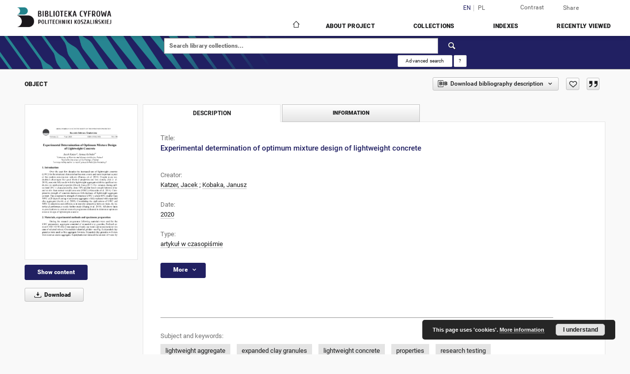

--- FILE ---
content_type: text/html;charset=utf-8
request_url: https://dlibra.tu.koszalin.pl/dlibra/publication/1802/edition/1798/experimental-determination-of-optimum-mixture-design-of-lightweight-concrete-katzer-jacek-kobaka-janusz?language=en
body_size: 117430
content:
<!doctype html>
<html lang="en">
	<head>
		<script src="https://dlibra.tu.koszalin.pl/style/dlibra/default/js/script-jquery.min.js"></script>

		


<meta charset="utf-8">
<meta http-equiv="X-UA-Compatible" content="IE=edge">
<meta name="viewport" content="width=device-width, initial-scale=1">


<title>Experimental determination of optimum mixture design of lightweight concrete - Biblioteka Cyfrowa Politechniki Koszalińskiej</title>
<meta name="Description" content="This paper describes the mixture design of lightweight concrete. The authors proposed lightweight concrete based solely on expanded clay aggregate. Commercially available expanded clay granules (used as coarse aggregate) were supplemented with crushed expanded clay granules (which played the role of fine aggregate). The created mixes were differentiated by particle size distribution of lightweight aggregate and the amount of used cement. Properties of both fresh concrete mixes and hardened composites were of interest. The tested properties were as follows: consistency, density, compression strength, splitting tensile strength, dynamic modulus of elasticity, flexural strength, shear strength and abrasion resistance. Experimental results have shown some satisfactory mechanical characteristics of concretes in question." />

<meta property="og:url"                content="https://dlibra.tu.koszalin.pl/dlibra/publication/1802/edition/1798/experimental-determination-of-optimum-mixture-design-of-lightweight-concrete-katzer-jacek-kobaka-janusz?language=en" />
<meta property="og:type"               content="Object" />
<meta property="og:title"              content="Experimental determination of optimum mixture design of lightweight concrete - Biblioteka Cyfrowa Politechniki Koszalińskiej" />
<meta property="og:description"        content="This paper describes the mixture design of lightweight concrete. The authors proposed lightweight concrete based solely on expanded clay aggregate. Commercially available expanded clay granules (used as coarse aggregate) were supplemented with crushed expanded clay granules (which played the role of fine aggregate). The created mixes were differentiated by particle size distribution of lightweight aggregate and the amount of used cement. Properties of both fresh concrete mixes and hardened composites were of interest. The tested properties were as follows: consistency, density, compression strength, splitting tensile strength, dynamic modulus of elasticity, flexural strength, shear strength and abrasion resistance. Experimental results have shown some satisfactory mechanical characteristics of concretes in question." />
<meta property="og:image"              content="https://dlibra.tu.koszalin.pl/image/edition/thumbnail:docmetadata/1798" />

<link rel="icon" type="image/png" href="https://dlibra.tu.koszalin.pl/style/common/img/icons/favicon.png" sizes="16x16"> 
<link rel="apple-touch-icon" href="https://dlibra.tu.koszalin.pl/style/common/img/icons/apple-touch-icon.png">

<link rel="canonical" href="https://dlibra.tu.koszalin.pl/dlibra/publication/1802/edition/1798?language=en" />

<link rel="stylesheet" href="https://dlibra.tu.koszalin.pl/style/dlibra/default/css/libs.css?20221202180828">
<link rel="stylesheet" href="https://dlibra.tu.koszalin.pl/style/dlibra/default/css/main.css?20221202180828">
<link rel="stylesheet" href="https://dlibra.tu.koszalin.pl/style/dlibra/default/css/colors.css?20221202180828">
<link rel="stylesheet" href="https://dlibra.tu.koszalin.pl/style/dlibra/default/css/custom.css?20221202180828">


	    <link rel="search"  type="application/opensearchdescription+xml" href="https://dlibra.tu.koszalin.pl/BPK_en.xml"  title="BPK" />

										<link rel="meta" type="application/rdf+xml" href="https://dlibra.tu.koszalin.pl/dlibra/rdf.xml?type=e&amp;id=1798"/>
	
	<link rel="schema.DC" href="http://purl.org/dc/elements/1.1/" />
	<!--type is "document" for import all tags into zotero-->
	<meta name="DC.type" content="document" />
	<meta name="DC.identifier" content="https://dlibra.tu.koszalin.pl/publication/1802" />
	
						<meta name="DC.date" content="2020" />
								<meta name="DC.identifier" content="http://dlibra.tu.koszalin.pl/Content/1798/2020_ROSnr22_781-790.pdf" />
								<meta name="DC.creator" content="Katzer, Jacek" />
					<meta name="DC.creator" content="Kobaka, Janusz" />
								<meta name="DC.subject" content="lightweight aggregate" />
					<meta name="DC.subject" content="expanded clay granules" />
					<meta name="DC.subject" content="lightweight concrete" />
					<meta name="DC.subject" content="properties" />
					<meta name="DC.subject" content="research testing" />
								<meta name="DC.rights" content="Biblioteka Politechniki Koszalińskiej" />
					<meta name="DC.rights" content="internet" />
					<meta name="DC.rights" content="https://creativecommons.org/licenses/by-sa/4.0/legalcode.pl Creative Commons BY-SA 4.0" />
								<meta name="DC.publisher" content="Politechnika Koszalińska" />
								<meta name="DC.description" content="Koszalin" />
					<meta name="DC.description" content="This paper describes the mixture design of lightweight concrete. The authors proposed lightweight concrete based solely on expanded clay aggregate. Commercially available expanded clay granules (used as coarse aggregate) were supplemented with crushed expanded clay granules (which played the role of fine aggregate). The created mixes were differentiated by particle size distribution of lightweight aggregate and the amount of used cement. Properties of both fresh concrete mixes and hardened composites were of interest. The tested properties were as follows: consistency, density, compression strength, splitting tensile strength, dynamic modulus of elasticity, flexural strength, shear strength and abrasion resistance. Experimental results have shown some satisfactory mechanical characteristics of concretes in question." />
								<meta name="DC.language" content="eng" />
								<meta name="DC.issued" content="2020" />
								<meta name="DC.title" content="Eksperymentalne określanie optymalnego projektu betonu lekkiego" />
					<meta name="DC.title" content="Experimental determination of optimum mixture design of lightweight concrete" />
								<meta name="DC.type" content="artykuł w czasopiśmie" />
								<meta name="DC.relation" content="Rocznik Ochrona Środowiska. Vol. 22, s. 781-790" />
					<meta name="DC.relation" content="oai:dlibra.tu.koszalin.pl:publication:1802" />
			
										<meta name="citation_title" content="Experimental determination of optimum mixture design of lightweight concrete" />
				<meta name="citation_author" content="Katzer, Jacek" />
		<meta name="citation_author" content="Kobaka, Janusz" />
				<meta name="citation_pdf_url" content="http://dlibra.tu.koszalin.pl/Content/1798/2020_ROSnr22_781-790.pdf" />
				<meta name="citation_online_date" content="2023/10/10" />
		
							

			
				</head>

	<body class="">

		
		<div class="container--main">

			<header class="header--main" tabindex="-1">

  <ul class="skip-links list-unstyled">
    <li><a href="#navigationTop" class="inner" tabindex="0">Skip to main menu</a></li>
        <li><a href="#search-form" class="inner" tabindex="0">Skip to search engine</a></li>
        <li><a href="#main-content" class="inner" tabindex="0">Skip to content</a></li>
    <li><a href="#footer" tabindex="0">Skip to footer</a></li>
  </ul>

      
            
  
  <div class="container--full">
    <nav class="header--top" id="navigationTop">
      <button class="header__menu-toggle navbar-toggle collapsed visible-xs visible-sm" type="button" data-toggle="collapse" data-target="#navbar-collapse" aria-expanded="false" aria-label="Menu">
        <span class="dlibra-icon-menu"></span>
      </button>
      <ul class="header__list hidden-sm hidden-xs">
									      <li class="header__list-item header__list-item--languages hidden-xs hidden-sm">
      <a class="header__list__link header__list__link--language active" href="/" aria-label="English">
          en
      </a>
                                      <a class="header__list__link header__list__link--language" href="https://dlibra.tu.koszalin.pl/dlibra/publication/1802/edition/1798/experimental-determination-of-optimum-mixture-design-of-lightweight-concrete-katzer-jacek-kobaka-janusz?language=pl" aria-label="polski">pl</a>
                  </li>
      <li class="header__languages-item visible-xs visible-sm">
              <a href="https://dlibra.tu.koszalin.pl/dlibra/publication/1802/edition/1798/experimental-determination-of-optimum-mixture-design-of-lightweight-concrete-katzer-jacek-kobaka-janusz?language=en" class="header__languages__link active">en</a>
              <a href="https://dlibra.tu.koszalin.pl/dlibra/publication/1802/edition/1798/experimental-determination-of-optimum-mixture-design-of-lightweight-concrete-katzer-jacek-kobaka-janusz?language=pl" class="header__languages__link ">pl</a>
          </li>
  
				        <li class="header__list-item">
          <button class="header__list__link contrast__link" data-contrast="false">
            <span class="dlibra-icon-contrast"></span>
            Contrast
          </button>
        </li>

        <li class="header__list-item">
          <div class="a2a--header">
            <div class="a2a_kit a2a_kit_size_32 a2a_default_style" data-a2a-url="https://dlibra.tu.koszalin.pl/dlibra/publication/1802/edition/1798/experimental-determination-of-optimum-mixture-design-of-lightweight-concrete-katzer-jacek-kobaka-janusz?language=en">
              <a class="a2a_dd header__list__link" href="https://www.addtoany.com/share">Share</a>
            </div>
            <script>
               var a2a_config = a2a_config || {};
               a2a_config.onclick = 1;
               a2a_config.locale = "en";
               a2a_config.color_main = "D7E5ED";
               a2a_config.color_border = "9D9D9D";
               a2a_config.color_link_text = "333333";
               a2a_config.color_link_text_hover = "333333";
               a2a_config.color_bg = "d9d9d9";
               a2a_config.icon_color = "#767676";
							 a2a_config.num_services = 6;
							 a2a_config.prioritize = ["facebook", "wykop", "twitter", "pinterest", "email", "gmail"];
            </script>
            <script async src="//static.addtoany.com/menu/page.js"></script>
          </div>
        </li>
        <li class="header__list-item">
                      <a href="https://dlibra.tu.koszalin.pl/dlibra/login?refUrl=[base64]" class="header__list__link" >
              Login
            </a>
                  </li>
      </ul>
    </nav>
  </div>
  <div class="navbar menu--desktop" role="navigation">
    <div class="container--full">
      <div class="menu__header">
        <a class="menu__logo" href="https://dlibra.tu.koszalin.pl" tabindex="0">
          <img src="https://dlibra.tu.koszalin.pl/style/dlibra/default/img/custom-images/logo.png
" title="Biblioteka Cyfrowa Politechniki Koszalińskiej" alt="Biblioteka Cyfrowa Politechniki Koszalińskiej"/>
        </a>
      </div>
      <div class="menu__collapse js-menu" id="navbar-collapse">
					<div class="menu__back__container visible-xs visible-sm js-back-container">
					</div>
          <button class="header__menu-toggle--inner navbar-toggle collapsed visible-xs visible-sm js-close" type="button" data-toggle="collapse" data-target="#navbar-collapse" aria-expanded="false" aria-label="Close menu"></button>
          <ul class="header__languages visible-xs visible-sm">
                                <li class="header__list-item header__list-item--languages hidden-xs hidden-sm">
      <a class="header__list__link header__list__link--language active" href="/" aria-label="English">
          en
      </a>
                                      <a class="header__list__link header__list__link--language" href="https://dlibra.tu.koszalin.pl/dlibra/publication/1802/edition/1798/experimental-determination-of-optimum-mixture-design-of-lightweight-concrete-katzer-jacek-kobaka-janusz?language=pl" aria-label="polski">pl</a>
                  </li>
      <li class="header__languages-item visible-xs visible-sm">
              <a href="https://dlibra.tu.koszalin.pl/dlibra/publication/1802/edition/1798/experimental-determination-of-optimum-mixture-design-of-lightweight-concrete-katzer-jacek-kobaka-janusz?language=en" class="header__languages__link active">en</a>
              <a href="https://dlibra.tu.koszalin.pl/dlibra/publication/1802/edition/1798/experimental-determination-of-optimum-mixture-design-of-lightweight-concrete-katzer-jacek-kobaka-janusz?language=pl" class="header__languages__link ">pl</a>
          </li>
  
                      </ul>
          <div class="header__user visible-xs visible-sm">
                          <a href="https://dlibra.tu.koszalin.pl/dlibra/login" class="header__user__link pull-left">
                Login
              </a>
							<a href="" class="header__user__link contrast__link" data-contrast="false">
								<span class="dlibra-icon-contrast"></span>
								Contrast
							</a>
              <div class="a2a--header header__user__a2a">
		            <div class="a2a_kit a2a_kit_size_32 a2a_default_style">
		              <a class="a2a_dd header__user__link" href="https://www.addtoany.com/share">Share</a>
		            </div>
		            <script>
		               var a2a_config = a2a_config || {};
		               a2a_config.onclick = 1;
		               a2a_config.locale = "en";
									 a2a_config.num_services = 6;
									 a2a_config.prioritize = ["facebook", "wykop", "twitter", "pinterest", "email", "gmail"];
		            </script>
		            <script async src="//static.addtoany.com/menu/page.js"></script>
		          </div>
                      </div>
          <button class="menu__back hidden js-back">
            <span class="dlibra-icon-chevron-left"></span>
            Back
          </button>
          <ul class="menu__nav nav">
            <li class=" hidden-xs hidden-sm">
                            <a href="https://dlibra.tu.koszalin.pl" class="home" aria-label="Main page">
                <span class="dlibra-icon-home"></span>
              </a>
            </li>
                           	
						<li>
				<a href="#" class="dropdown-toggle hidden-xs hidden-sm js-section-text" data-toggle="dropdown" data-js-section>
					About Project
				</a>
				<a href="#" class="dropdown-toggle visible-xs visible-sm js-section-text" data-toggle="dropdown" data-js-section tabindex="-1">
					About Project
				</a>
								<button class="dlibra-icon-chevron-right visible-xs visible-sm dropdown-toggle dropdown-icon" title="Show/hide objects list" aria-label="Show/hide objects list"></button>
					<ul class="dropdown-menu pull-right">

		<li class="visible-xs header__current js-current">
			<span class="dlibra-icon-chevron-right"></span>
		</li>
									<li>
																					<a href="https://dlibra.tu.koszalin.pl/dlibra/contact" class="menu__nav--no-dropdown">
							Contact
														</a>
				</li>
						</ul>
				</li>
			



                           
  <li class="">
    <a href="#" class="dropdown-toggle hidden-xs hidden-sm js-section-text" data-toggle="dropdown"  data-js-section>
      Collections
    </a>
    <a href="#" class="dropdown-toggle visible-xs visible-sm js-section-text" data-toggle="dropdown"  data-js-section tabindex="-1">
      Collections
    </a>
	    <button class="dlibra-icon-chevron-right visible-xs visible-sm dropdown-toggle dropdown-icon" title="Show/hide objects list" aria-label="Show/hide objects list"></button>
    <ul class="dropdown-menu pull-right">
      <li class="visible-xs visible-sm header__current js-current">
        <span class="dlibra-icon-chevron-right"></span>
      </li>
            	
            	<li>
				<a href="https://dlibra.tu.koszalin.pl/dlibra/collectiondescription/4" class="menu__nav--no-dropdown">
			Na Temat
		</a>
	</li>
            	<li>
				<a href="https://dlibra.tu.koszalin.pl/dlibra/collectiondescription/5" class="menu__nav--no-dropdown">
			Publications of KTU
		</a>
	</li>
            	<li>
				<a href="https://dlibra.tu.koszalin.pl/dlibra/collectiondescription/6" class="menu__nav--no-dropdown">
			Occasional publications
		</a>
	</li>
            	<li>
				<a href="https://dlibra.tu.koszalin.pl/dlibra/collectiondescription/7" class="menu__nav--no-dropdown">
			Multimedia
		</a>
	</li>
            	<li>
				<a href="https://dlibra.tu.koszalin.pl/dlibra/collectiondescription/8" class="menu__nav--no-dropdown">
			Library employees' publications
		</a>
	</li>
            	<li>
				<button class="dlibra-icon-circle-plus hidden-xs hidden-sm dropdown-toggle dropdown-icon" title="Show/hide objects list" aria-label="Show/hide objects list">
		</button><a href="https://dlibra.tu.koszalin.pl/dlibra/collectiondescription/9" class="js-section-text">
			Journals
		</a>
		<button class="dlibra-icon-chevron-right visible-xs visible-sm dropdown-toggle dropdown-icon" title="Show/hide objects list" aria-label="Show/hide objects list"></button>
		<ul class="dropdown-menu">
			<li class="visible-xs visible-sm header__current js-current">
				<span class="dlibra-icon-chevron-right"></span>
			</li>
							<li>
				<a href="https://dlibra.tu.koszalin.pl/dlibra/collectiondescription/10" class="menu__nav--no-dropdown">
			Faculty of Electronics and Computer Science
		</a>
	</li>
							<li>
				<button class="dlibra-icon-circle-plus hidden-xs hidden-sm dropdown-toggle dropdown-icon" title="Show/hide objects list" aria-label="Show/hide objects list">
		</button><a href="https://dlibra.tu.koszalin.pl/dlibra/collectiondescription/11" class="js-section-text">
			Faculty of Mechanical and Power Engineering
		</a>
		<button class="dlibra-icon-chevron-right visible-xs visible-sm dropdown-toggle dropdown-icon" title="Show/hide objects list" aria-label="Show/hide objects list"></button>
		<ul class="dropdown-menu">
			<li class="visible-xs visible-sm header__current js-current">
				<span class="dlibra-icon-chevron-right"></span>
			</li>
							<li>
				<button class="dlibra-icon-circle-plus hidden-xs hidden-sm dropdown-toggle dropdown-icon" title="Show/hide objects list" aria-label="Show/hide objects list">
		</button><a href="https://dlibra.tu.koszalin.pl/dlibra/collectiondescription/18" class="js-section-text">
			Journal of Mechanical and Energy Engineering
		</a>
		<button class="dlibra-icon-chevron-right visible-xs visible-sm dropdown-toggle dropdown-icon" title="Show/hide objects list" aria-label="Show/hide objects list"></button>
		<ul class="dropdown-menu">
			<li class="visible-xs visible-sm header__current js-current">
				<span class="dlibra-icon-chevron-right"></span>
			</li>
							<li>
				<a href="https://dlibra.tu.koszalin.pl/dlibra/collectiondescription/37" class="menu__nav--no-dropdown">
			Vol.6 (46), nr 1
		</a>
	</li>
							<li>
				<a href="https://dlibra.tu.koszalin.pl/dlibra/collectiondescription/20" class="menu__nav--no-dropdown">
			Vol.5 (45), nr 1
		</a>
	</li>
							<li>
				<a href="https://dlibra.tu.koszalin.pl/dlibra/collectiondescription/21" class="menu__nav--no-dropdown">
			Vol.5 (45), nr 2
		</a>
	</li>
							<li>
				<a href="https://dlibra.tu.koszalin.pl/dlibra/collectiondescription/23" class="menu__nav--no-dropdown">
			Vol.4 (44), nr 1
		</a>
	</li>
							<li>
				<a href="https://dlibra.tu.koszalin.pl/dlibra/collectiondescription/24" class="menu__nav--no-dropdown">
			Vol.4 (44), nr 2
		</a>
	</li>
							<li>
				<a href="https://dlibra.tu.koszalin.pl/dlibra/collectiondescription/25" class="menu__nav--no-dropdown">
			Vol.4 (44), nr 3
		</a>
	</li>
							<li>
				<a href="https://dlibra.tu.koszalin.pl/dlibra/collectiondescription/26" class="menu__nav--no-dropdown">
			Vol.4 (44), nr 4
		</a>
	</li>
							<li>
				<a href="https://dlibra.tu.koszalin.pl/dlibra/collectiondescription/27" class="menu__nav--no-dropdown">
			Vol.3 (43), nr 1
		</a>
	</li>
							<li>
				<a href="https://dlibra.tu.koszalin.pl/dlibra/collectiondescription/28" class="menu__nav--no-dropdown">
			Vol.3 (43), nr 2
		</a>
	</li>
							<li>
				<a href="https://dlibra.tu.koszalin.pl/dlibra/collectiondescription/29" class="menu__nav--no-dropdown">
			Vol.3 (43), nr 3
		</a>
	</li>
							<li>
				<a href="https://dlibra.tu.koszalin.pl/dlibra/collectiondescription/30" class="menu__nav--no-dropdown">
			Vol.3 (43), nr 4
		</a>
	</li>
							<li>
				<a href="https://dlibra.tu.koszalin.pl/dlibra/collectiondescription/31" class="menu__nav--no-dropdown">
			Vol.2 (42), nr 1
		</a>
	</li>
							<li>
				<a href="https://dlibra.tu.koszalin.pl/dlibra/collectiondescription/32" class="menu__nav--no-dropdown">
			Vol.2 (42), nr 2
		</a>
	</li>
							<li>
				<a href="https://dlibra.tu.koszalin.pl/dlibra/collectiondescription/33" class="menu__nav--no-dropdown">
			Vol.2 (42), nr 3
		</a>
	</li>
							<li>
				<a href="https://dlibra.tu.koszalin.pl/dlibra/collectiondescription/34" class="menu__nav--no-dropdown">
			Vol.2 (42), nr 4
		</a>
	</li>
							<li>
				<a href="https://dlibra.tu.koszalin.pl/dlibra/collectiondescription/35" class="menu__nav--no-dropdown">
			Vol.1 (41), nr 1
		</a>
	</li>
							<li>
				<a href="https://dlibra.tu.koszalin.pl/dlibra/collectiondescription/36" class="menu__nav--no-dropdown">
			Vol.1 (41), nr 2
		</a>
	</li>
					</ul>
	</li>
					</ul>
	</li>
							<li>
				<a href="https://dlibra.tu.koszalin.pl/dlibra/collectiondescription/12" class="menu__nav--no-dropdown">
			Faculty of Civil Engineering, Environmental and Geodetic Sciences
		</a>
	</li>
							<li>
				<a href="https://dlibra.tu.koszalin.pl/dlibra/collectiondescription/13" class="menu__nav--no-dropdown">
			Faculty of Economic Science
		</a>
	</li>
							<li>
				<a href="https://dlibra.tu.koszalin.pl/dlibra/collectiondescription/14" class="menu__nav--no-dropdown">
			Instytut Neofilologii i Komunikacji Społecznej
		</a>
	</li>
							<li>
				<a href="https://dlibra.tu.koszalin.pl/dlibra/collectiondescription/17" class="menu__nav--no-dropdown">
			Faculty of Humanities
		</a>
	</li>
							<li>
				<button class="dlibra-icon-circle-plus hidden-xs hidden-sm dropdown-toggle dropdown-icon" title="Show/hide objects list" aria-label="Show/hide objects list">
		</button><a href="https://dlibra.tu.koszalin.pl/dlibra/collectiondescription/19" class="js-section-text">
			Rocznik Ochrona Środowiska
		</a>
		<button class="dlibra-icon-chevron-right visible-xs visible-sm dropdown-toggle dropdown-icon" title="Show/hide objects list" aria-label="Show/hide objects list"></button>
		<ul class="dropdown-menu">
			<li class="visible-xs visible-sm header__current js-current">
				<span class="dlibra-icon-chevron-right"></span>
			</li>
							<li>
				<a href="https://dlibra.tu.koszalin.pl/dlibra/collectiondescription/64" class="menu__nav--no-dropdown">
			Vol.26
		</a>
	</li>
							<li>
				<a href="https://dlibra.tu.koszalin.pl/dlibra/collectiondescription/63" class="menu__nav--no-dropdown">
			Vol.25
		</a>
	</li>
							<li>
				<a href="https://dlibra.tu.koszalin.pl/dlibra/collectiondescription/61" class="menu__nav--no-dropdown">
			Vol.24
		</a>
	</li>
							<li>
				<a href="https://dlibra.tu.koszalin.pl/dlibra/collectiondescription/38" class="menu__nav--no-dropdown">
			Vol.23
		</a>
	</li>
							<li>
				<a href="https://dlibra.tu.koszalin.pl/dlibra/collectiondescription/39" class="menu__nav--no-dropdown">
			Vol.22
		</a>
	</li>
							<li>
				<a href="https://dlibra.tu.koszalin.pl/dlibra/collectiondescription/40" class="menu__nav--no-dropdown">
			Vol.21
		</a>
	</li>
							<li>
				<a href="https://dlibra.tu.koszalin.pl/dlibra/collectiondescription/41" class="menu__nav--no-dropdown">
			Vol.20
		</a>
	</li>
							<li>
				<a href="https://dlibra.tu.koszalin.pl/dlibra/collectiondescription/42" class="menu__nav--no-dropdown">
			Vol.19
		</a>
	</li>
							<li>
				<a href="https://dlibra.tu.koszalin.pl/dlibra/collectiondescription/43" class="menu__nav--no-dropdown">
			Vol.18
		</a>
	</li>
							<li>
				<a href="https://dlibra.tu.koszalin.pl/dlibra/collectiondescription/44" class="menu__nav--no-dropdown">
			Vol.17
		</a>
	</li>
							<li>
				<a href="https://dlibra.tu.koszalin.pl/dlibra/collectiondescription/45" class="menu__nav--no-dropdown">
			Vol.16
		</a>
	</li>
							<li>
				<a href="https://dlibra.tu.koszalin.pl/dlibra/collectiondescription/46" class="menu__nav--no-dropdown">
			Vol.15
		</a>
	</li>
							<li>
				<a href="https://dlibra.tu.koszalin.pl/dlibra/collectiondescription/47" class="menu__nav--no-dropdown">
			Vol.14
		</a>
	</li>
							<li>
				<a href="https://dlibra.tu.koszalin.pl/dlibra/collectiondescription/48" class="menu__nav--no-dropdown">
			Vol.13
		</a>
	</li>
							<li>
				<a href="https://dlibra.tu.koszalin.pl/dlibra/collectiondescription/49" class="menu__nav--no-dropdown">
			Vol.12
		</a>
	</li>
							<li>
				<a href="https://dlibra.tu.koszalin.pl/dlibra/collectiondescription/50" class="menu__nav--no-dropdown">
			Vol.11
		</a>
	</li>
							<li>
				<a href="https://dlibra.tu.koszalin.pl/dlibra/collectiondescription/51" class="menu__nav--no-dropdown">
			Vol.10
		</a>
	</li>
							<li>
				<a href="https://dlibra.tu.koszalin.pl/dlibra/collectiondescription/52" class="menu__nav--no-dropdown">
			Vol.9
		</a>
	</li>
							<li>
				<a href="https://dlibra.tu.koszalin.pl/dlibra/collectiondescription/53" class="menu__nav--no-dropdown">
			Vol.8
		</a>
	</li>
							<li>
				<a href="https://dlibra.tu.koszalin.pl/dlibra/collectiondescription/54" class="menu__nav--no-dropdown">
			Vol.7
		</a>
	</li>
							<li>
				<a href="https://dlibra.tu.koszalin.pl/dlibra/collectiondescription/55" class="menu__nav--no-dropdown">
			Vol.6
		</a>
	</li>
							<li>
				<a href="https://dlibra.tu.koszalin.pl/dlibra/collectiondescription/56" class="menu__nav--no-dropdown">
			Vol.5
		</a>
	</li>
							<li>
				<a href="https://dlibra.tu.koszalin.pl/dlibra/collectiondescription/57" class="menu__nav--no-dropdown">
			Vol.4
		</a>
	</li>
							<li>
				<a href="https://dlibra.tu.koszalin.pl/dlibra/collectiondescription/58" class="menu__nav--no-dropdown">
			Vol.3
		</a>
	</li>
							<li>
				<a href="https://dlibra.tu.koszalin.pl/dlibra/collectiondescription/59" class="menu__nav--no-dropdown">
			Vol.2
		</a>
	</li>
							<li>
				<a href="https://dlibra.tu.koszalin.pl/dlibra/collectiondescription/60" class="menu__nav--no-dropdown">
			Vol.1
		</a>
	</li>
					</ul>
	</li>
					</ul>
	</li>
            	<li>
				<a href="https://dlibra.tu.koszalin.pl/dlibra/collectiondescription/15" class="menu__nav--no-dropdown">
			Rozprawy doktorskie
		</a>
	</li>
            	<li>
				<a href="https://dlibra.tu.koszalin.pl/dlibra/collectiondescription/16" class="menu__nav--no-dropdown">
			Open Access
		</a>
	</li>
            	<li>
				<a href="https://dlibra.tu.koszalin.pl/dlibra/collectiondescription/66" class="menu__nav--no-dropdown">
			Centrum Badań nad Uchodźstwem i Emigracją
		</a>
	</li>
          </ul>
  </li>


                           


<li>
	<a href="#" class="dropdown-toggle hidden-xs hidden-sm js-section-text" data-toggle="dropdown" data-js-section >
		Indexes
	</a>
	<a href="#" class="dropdown-toggle visible-xs visible-sm js-section-text" data-toggle="dropdown" data-js-section  tabindex="-1">
		Indexes
	</a>
		<button class="dlibra-icon-chevron-right visible-xs visible-sm dropdown-toggle dropdown-icon" title="Show/hide objects list" aria-label="Show/hide objects list"></button>
	<ul class="dropdown-menu pull-right">
		<li class="visible-xs visible-sm header__current js-current">
			<span class="dlibra-icon-chevron-right"></span>
		</li>
					<li title="A name given to the resource.">
				<button class="dlibra-icon-circle-plus hidden-xs hidden-sm dropdown-toggle dropdown-icon" title="Show/hide sub-attributes list" aria-label="Show/hide sub-attributes list">
		</button><a href="https://dlibra.tu.koszalin.pl/dlibra/indexsearch?rdfName=Title&amp;ipp=60&amp;p=0" class="js-section-text">
			Title
		</a>
		<button class="dlibra-icon-chevron-right visible-xs visible-sm dropdown-toggle dropdown-icon" title="Show/hide sub-attributes list" aria-label="Show/hide sub-attributes list"></button>
		<ul class="dropdown-menu">
			<li class="visible-xs visible-sm header__current js-current">
				<span class="dlibra-icon-chevron-right"></span>
			</li>
							<li title="An alternative name for the resource.">
				<a href="https://dlibra.tu.koszalin.pl/dlibra/indexsearch?rdfName=Alternative&amp;ipp=60&amp;p=0" class="menu__nav--no-dropdown">
			Alternative title
		</a>
	</li>
							<li title="A short name of the group (e.g., a journal) this resource belongs to.">
				<a href="https://dlibra.tu.koszalin.pl/dlibra/indexsearch?rdfName=GroupTitle&amp;ipp=60&amp;p=0" class="menu__nav--no-dropdown">
			Group publication title
		</a>
	</li>
					</ul>
	</li>
					<li title="An entity primarily responsible for making the resource.">
				<a href="https://dlibra.tu.koszalin.pl/dlibra/indexsearch?rdfName=Creator&amp;ipp=60&amp;p=0" class="menu__nav--no-dropdown">
			Creator
		</a>
	</li>
					<li title="An entity responsible for making contributions to the resource.">
				<a href="https://dlibra.tu.koszalin.pl/dlibra/indexsearch?rdfName=Contributor&amp;ipp=60&amp;p=0" class="menu__nav--no-dropdown">
			Contributor
		</a>
	</li>
					<li title="The topic of the resource.">
				<button class="dlibra-icon-circle-plus hidden-xs hidden-sm dropdown-toggle dropdown-icon" title="Show/hide sub-attributes list" aria-label="Show/hide sub-attributes list">
		</button><a href="https://dlibra.tu.koszalin.pl/dlibra/indexsearch?rdfName=Subject&amp;ipp=60&amp;p=0" class="js-section-text">
			Subject
		</a>
		<button class="dlibra-icon-chevron-right visible-xs visible-sm dropdown-toggle dropdown-icon" title="Show/hide sub-attributes list" aria-label="Show/hide sub-attributes list"></button>
		<ul class="dropdown-menu">
			<li class="visible-xs visible-sm header__current js-current">
				<span class="dlibra-icon-chevron-right"></span>
			</li>
							<li title="Tags assigned by users.">
				<a href="https://dlibra.tu.koszalin.pl/dlibra/indexsearch?rdfName=UserTag&amp;ipp=60&amp;p=0" class="menu__nav--no-dropdown">
			Users' tags
		</a>
	</li>
					</ul>
	</li>
					<li title="The spatial or temporal topic of the resource, the spatial applicability of the resource, or the jurisdiction under which the resource is relevant.">
				<button class="dlibra-icon-circle-plus hidden-xs hidden-sm dropdown-toggle dropdown-icon" title="Show/hide sub-attributes list" aria-label="Show/hide sub-attributes list">
		</button><a href="https://dlibra.tu.koszalin.pl/dlibra/indexsearch?rdfName=Coverage&amp;ipp=60&amp;p=0" class="js-section-text">
			Coverage
		</a>
		<button class="dlibra-icon-chevron-right visible-xs visible-sm dropdown-toggle dropdown-icon" title="Show/hide sub-attributes list" aria-label="Show/hide sub-attributes list"></button>
		<ul class="dropdown-menu">
			<li class="visible-xs visible-sm header__current js-current">
				<span class="dlibra-icon-chevron-right"></span>
			</li>
							<li title="Spatial characteristics of the resource.">
				<a href="https://dlibra.tu.koszalin.pl/dlibra/indexsearch?rdfName=Spatial&amp;ipp=60&amp;p=0" class="menu__nav--no-dropdown">
			Spatial coverage
		</a>
	</li>
							<li title="Temporal characteristics of the resource.">
				<a href="https://dlibra.tu.koszalin.pl/dlibra/indexsearch?rdfName=Temporal&amp;ipp=60&amp;p=0" class="menu__nav--no-dropdown">
			Temporal coverage
		</a>
	</li>
					</ul>
	</li>
					<li title="An account of the resource.">
				<button class="dlibra-icon-circle-plus hidden-xs hidden-sm dropdown-toggle dropdown-icon" title="Show/hide sub-attributes list" aria-label="Show/hide sub-attributes list">
		</button><a href="https://dlibra.tu.koszalin.pl/dlibra/indexsearch?rdfName=Description&amp;ipp=60&amp;p=0" class="js-section-text">
			Description
		</a>
		<button class="dlibra-icon-chevron-right visible-xs visible-sm dropdown-toggle dropdown-icon" title="Show/hide sub-attributes list" aria-label="Show/hide sub-attributes list"></button>
		<ul class="dropdown-menu">
			<li class="visible-xs visible-sm header__current js-current">
				<span class="dlibra-icon-chevron-right"></span>
			</li>
							<li title="A summary of the resource.">
				<a href="https://dlibra.tu.koszalin.pl/dlibra/indexsearch?rdfName=Abstract&amp;ipp=60&amp;p=0" class="menu__nav--no-dropdown">
			Abstract
		</a>
	</li>
							<li title="	A list of subunits of the resource.">
				<a href="https://dlibra.tu.koszalin.pl/dlibra/indexsearch?rdfName=TableOfContents&amp;ipp=60&amp;p=0" class="menu__nav--no-dropdown">
			Table of contents
		</a>
	</li>
							<li title="Place, where the resource was published.">
				<a href="https://dlibra.tu.koszalin.pl/dlibra/indexsearch?rdfName=PlaceOfPublishing&amp;ipp=60&amp;p=0" class="menu__nav--no-dropdown">
			Place of publishing
		</a>
	</li>
							<li title="Institution or person, who financially supported the digitsation of the resource.">
				<a href="https://dlibra.tu.koszalin.pl/dlibra/indexsearch?rdfName=DigitisationSponsor&amp;ipp=60&amp;p=0" class="menu__nav--no-dropdown">
			Digitisation sponsor
		</a>
	</li>
							<li title="Detailed information about the thesis degree.">
				<button class="dlibra-icon-circle-plus hidden-xs hidden-sm dropdown-toggle dropdown-icon" title="Show/hide sub-attributes list" aria-label="Show/hide sub-attributes list">
		</button><a href="https://dlibra.tu.koszalin.pl/dlibra/indexsearch?rdfName=Degree&amp;ipp=60&amp;p=0" class="js-section-text">
			Thesis degree information
		</a>
		<button class="dlibra-icon-chevron-right visible-xs visible-sm dropdown-toggle dropdown-icon" title="Show/hide sub-attributes list" aria-label="Show/hide sub-attributes list"></button>
		<ul class="dropdown-menu">
			<li class="visible-xs visible-sm header__current js-current">
				<span class="dlibra-icon-chevron-right"></span>
			</li>
							<li title="Name of the degree associated with the work as it appears within the work.">
				<a href="https://dlibra.tu.koszalin.pl/dlibra/indexsearch?rdfName=Name&amp;ipp=60&amp;p=0" class="menu__nav--no-dropdown">
			Degree name
		</a>
	</li>
							<li title="Level of education associated with the document.">
				<a href="https://dlibra.tu.koszalin.pl/dlibra/indexsearch?rdfName=Level&amp;ipp=60&amp;p=0" class="menu__nav--no-dropdown">
			Level of degree
		</a>
	</li>
							<li title="Area of study of the intellectual content of the document.">
				<a href="https://dlibra.tu.koszalin.pl/dlibra/indexsearch?rdfName=Discipline&amp;ipp=60&amp;p=0" class="menu__nav--no-dropdown">
			Degree discipline
		</a>
	</li>
							<li title="Institution granting the degree associated with the work.">
				<a href="https://dlibra.tu.koszalin.pl/dlibra/indexsearch?rdfName=Grantor&amp;ipp=60&amp;p=0" class="menu__nav--no-dropdown">
			Degree grantor
		</a>
	</li>
					</ul>
	</li>
					</ul>
	</li>
					<li title="An entity responsible for making the resource available.">
				<a href="https://dlibra.tu.koszalin.pl/dlibra/indexsearch?rdfName=Publisher&amp;ipp=60&amp;p=0" class="menu__nav--no-dropdown">
			Publisher
		</a>
	</li>
					<li title="A point or period of time associated with an event in the lifecycle of the resource.">
				<button class="dlibra-icon-circle-plus hidden-xs hidden-sm dropdown-toggle dropdown-icon" title="Show/hide sub-attributes list" aria-label="Show/hide sub-attributes list">
		</button><a href="https://dlibra.tu.koszalin.pl/dlibra/indexsearch?rdfName=Date&amp;ipp=60&amp;p=0" class="js-section-text">
			Date
		</a>
		<button class="dlibra-icon-chevron-right visible-xs visible-sm dropdown-toggle dropdown-icon" title="Show/hide sub-attributes list" aria-label="Show/hide sub-attributes list"></button>
		<ul class="dropdown-menu">
			<li class="visible-xs visible-sm header__current js-current">
				<span class="dlibra-icon-chevron-right"></span>
			</li>
							<li title="Date of creation of the resource.">
				<a href="https://dlibra.tu.koszalin.pl/dlibra/indexsearch?rdfName=Created&amp;ipp=60&amp;p=0" class="menu__nav--no-dropdown">
			Date created
		</a>
	</li>
							<li title="Date of submission of the resource.">
				<a href="https://dlibra.tu.koszalin.pl/dlibra/indexsearch?rdfName=DateSubmitted&amp;ipp=60&amp;p=0" class="menu__nav--no-dropdown">
			Date submitted
		</a>
	</li>
							<li title="Date of acceptance of the resource.">
				<a href="https://dlibra.tu.koszalin.pl/dlibra/indexsearch?rdfName=DateAccepted&amp;ipp=60&amp;p=0" class="menu__nav--no-dropdown">
			Date accepted
		</a>
	</li>
							<li title="Date of formal issuance (e.g. publication) of the resource.">
				<a href="https://dlibra.tu.koszalin.pl/dlibra/indexsearch?rdfName=Issued&amp;ipp=60&amp;p=0" class="menu__nav--no-dropdown">
			Date issued
		</a>
	</li>
							<li title="Date of copyright.">
				<a href="https://dlibra.tu.koszalin.pl/dlibra/indexsearch?rdfName=DateCopyrighted&amp;ipp=60&amp;p=0" class="menu__nav--no-dropdown">
			Date copyrighted
		</a>
	</li>
							<li title="Date on which the resource was changed.">
				<a href="https://dlibra.tu.koszalin.pl/dlibra/indexsearch?rdfName=Modified&amp;ipp=60&amp;p=0" class="menu__nav--no-dropdown">
			Date modified
		</a>
	</li>
							<li title="Date (often a range) that the resource became or will become available.">
				<a href="https://dlibra.tu.koszalin.pl/dlibra/indexsearch?rdfName=Available&amp;ipp=60&amp;p=0" class="menu__nav--no-dropdown">
			Date available
		</a>
	</li>
							<li title="Date (often a range) of validity of a resource.">
				<a href="https://dlibra.tu.koszalin.pl/dlibra/indexsearch?rdfName=Valid&amp;ipp=60&amp;p=0" class="menu__nav--no-dropdown">
			Date valid
		</a>
	</li>
					</ul>
	</li>
					<li title="The nature or genre of the resource.">
				<a href="https://dlibra.tu.koszalin.pl/dlibra/indexsearch?rdfName=Type&amp;ipp=60&amp;p=0" class="menu__nav--no-dropdown">
			Type
		</a>
	</li>
					<li title="The file format, physical medium, or dimensions of the resource.">
				<button class="dlibra-icon-circle-plus hidden-xs hidden-sm dropdown-toggle dropdown-icon" title="Show/hide sub-attributes list" aria-label="Show/hide sub-attributes list">
		</button><a href="https://dlibra.tu.koszalin.pl/dlibra/indexsearch?rdfName=Format&amp;ipp=60&amp;p=0" class="js-section-text">
			Format
		</a>
		<button class="dlibra-icon-chevron-right visible-xs visible-sm dropdown-toggle dropdown-icon" title="Show/hide sub-attributes list" aria-label="Show/hide sub-attributes list"></button>
		<ul class="dropdown-menu">
			<li class="visible-xs visible-sm header__current js-current">
				<span class="dlibra-icon-chevron-right"></span>
			</li>
							<li title="The size or duration of the resource.">
				<a href="https://dlibra.tu.koszalin.pl/dlibra/indexsearch?rdfName=Extent&amp;ipp=60&amp;p=0" class="menu__nav--no-dropdown">
			Extent
		</a>
	</li>
							<li title="The material or physical carrier of the resource.">
				<a href="https://dlibra.tu.koszalin.pl/dlibra/indexsearch?rdfName=Medium&amp;ipp=60&amp;p=0" class="menu__nav--no-dropdown">
			Medium
		</a>
	</li>
					</ul>
	</li>
					<li title="An unambiguous reference to the resource within a given context.">
				<button class="dlibra-icon-circle-plus hidden-xs hidden-sm dropdown-toggle dropdown-icon" title="Show/hide sub-attributes list" aria-label="Show/hide sub-attributes list">
		</button><a href="https://dlibra.tu.koszalin.pl/dlibra/indexsearch?rdfName=Identifier&amp;ipp=60&amp;p=0" class="js-section-text">
			Identifier
		</a>
		<button class="dlibra-icon-chevron-right visible-xs visible-sm dropdown-toggle dropdown-icon" title="Show/hide sub-attributes list" aria-label="Show/hide sub-attributes list"></button>
		<ul class="dropdown-menu">
			<li class="visible-xs visible-sm header__current js-current">
				<span class="dlibra-icon-chevron-right"></span>
			</li>
							<li title="A call number used to indicate the location of a physical resource in the collections of the institution owning it.">
				<a href="https://dlibra.tu.koszalin.pl/dlibra/indexsearch?rdfName=CallNumber&amp;ipp=60&amp;p=0" class="menu__nav--no-dropdown">
			Call number
		</a>
	</li>
							<li title="A bibliographic reference for the resource.">
				<a href="https://dlibra.tu.koszalin.pl/dlibra/indexsearch?rdfName=BibliographicCitation&amp;ipp=60&amp;p=0" class="menu__nav--no-dropdown">
			Bibliographic citation
		</a>
	</li>
							<li title="ISBN">
				<a href="https://dlibra.tu.koszalin.pl/dlibra/indexsearch?rdfName=ISBN&amp;ipp=60&amp;p=0" class="menu__nav--no-dropdown">
			ISBN
		</a>
	</li>
					</ul>
	</li>
					<li title="A related resource from which the described resource is derived.">
				<a href="https://dlibra.tu.koszalin.pl/dlibra/indexsearch?rdfName=Source&amp;ipp=60&amp;p=0" class="menu__nav--no-dropdown">
			Source
		</a>
	</li>
					<li title="A language of the resource.">
				<a href="https://dlibra.tu.koszalin.pl/dlibra/indexsearch?rdfName=Language&amp;ipp=60&amp;p=0" class="menu__nav--no-dropdown">
			Language
		</a>
	</li>
					<li title="A related resource.">
				<button class="dlibra-icon-circle-plus hidden-xs hidden-sm dropdown-toggle dropdown-icon" title="Show/hide sub-attributes list" aria-label="Show/hide sub-attributes list">
		</button><a href="https://dlibra.tu.koszalin.pl/dlibra/indexsearch?rdfName=Relation&amp;ipp=60&amp;p=0" class="js-section-text">
			Relation
		</a>
		<button class="dlibra-icon-chevron-right visible-xs visible-sm dropdown-toggle dropdown-icon" title="Show/hide sub-attributes list" aria-label="Show/hide sub-attributes list"></button>
		<ul class="dropdown-menu">
			<li class="visible-xs visible-sm header__current js-current">
				<span class="dlibra-icon-chevron-right"></span>
			</li>
							<li title="A related resource that is included either physically or logically in the described resource.">
				<a href="https://dlibra.tu.koszalin.pl/dlibra/indexsearch?rdfName=HasPart&amp;ipp=60&amp;p=0" class="menu__nav--no-dropdown">
			Has part
		</a>
	</li>
							<li title="A related resource in which the described resource is physically or logically included.">
				<a href="https://dlibra.tu.koszalin.pl/dlibra/indexsearch?rdfName=IsPartOf&amp;ipp=60&amp;p=0" class="menu__nav--no-dropdown">
			Is part of
		</a>
	</li>
							<li title="A related resource that is a version, edition, or adaptation of the described resource.">
				<a href="https://dlibra.tu.koszalin.pl/dlibra/indexsearch?rdfName=HasVersion&amp;ipp=60&amp;p=0" class="menu__nav--no-dropdown">
			Has version
		</a>
	</li>
							<li title="A related resource of which the described resource is a version, edition, or adaptation.">
				<a href="https://dlibra.tu.koszalin.pl/dlibra/indexsearch?rdfName=IsVersionOf&amp;ipp=60&amp;p=0" class="menu__nav--no-dropdown">
			Is version of
		</a>
	</li>
							<li title="A related resource that is substantially the same as the pre-existing described resource, but in another format.">
				<a href="https://dlibra.tu.koszalin.pl/dlibra/indexsearch?rdfName=HasFormat&amp;ipp=60&amp;p=0" class="menu__nav--no-dropdown">
			Has format
		</a>
	</li>
							<li title="A related resource that is substantially the same as the described resource, but in another format.">
				<a href="https://dlibra.tu.koszalin.pl/dlibra/indexsearch?rdfName=IsFormatOf&amp;ipp=60&amp;p=0" class="menu__nav--no-dropdown">
			Is format of
		</a>
	</li>
							<li title="A related resource that is referenced, cited, or otherwise pointed to by the described resource.">
				<a href="https://dlibra.tu.koszalin.pl/dlibra/indexsearch?rdfName=References&amp;ipp=60&amp;p=0" class="menu__nav--no-dropdown">
			References
		</a>
	</li>
							<li title="A related resource that references, cites, or otherwise points to the described resource.">
				<a href="https://dlibra.tu.koszalin.pl/dlibra/indexsearch?rdfName=IsReferencedBy&amp;ipp=60&amp;p=0" class="menu__nav--no-dropdown">
			Is referenced by
		</a>
	</li>
							<li title="A related resource that is supplanted, displaced, or superseded by the described resource.">
				<a href="https://dlibra.tu.koszalin.pl/dlibra/indexsearch?rdfName=Replaces&amp;ipp=60&amp;p=0" class="menu__nav--no-dropdown">
			Replaces
		</a>
	</li>
							<li title="A related resource that supplants, displaces, or supersedes the described resource.">
				<a href="https://dlibra.tu.koszalin.pl/dlibra/indexsearch?rdfName=IsReplacedBy&amp;ipp=60&amp;p=0" class="menu__nav--no-dropdown">
			Is replaced by
		</a>
	</li>
							<li title="A related resource that is required by the described resource to support its function, delivery, or coherence.">
				<a href="https://dlibra.tu.koszalin.pl/dlibra/indexsearch?rdfName=Requires&amp;ipp=60&amp;p=0" class="menu__nav--no-dropdown">
			Requires
		</a>
	</li>
							<li title="A related resource that requires the described resource to support its function, delivery, or coherence.">
				<a href="https://dlibra.tu.koszalin.pl/dlibra/indexsearch?rdfName=IsRequiredBy&amp;ipp=60&amp;p=0" class="menu__nav--no-dropdown">
			Is required by
		</a>
	</li>
							<li title="An established standard to which the described resource conforms.">
				<a href="https://dlibra.tu.koszalin.pl/dlibra/indexsearch?rdfName=ConformsTo&amp;ipp=60&amp;p=0" class="menu__nav--no-dropdown">
			Conforms to
		</a>
	</li>
					</ul>
	</li>
					<li title="Information about rights held in and over the resource.">
				<button class="dlibra-icon-circle-plus hidden-xs hidden-sm dropdown-toggle dropdown-icon" title="Show/hide sub-attributes list" aria-label="Show/hide sub-attributes list">
		</button><a href="https://dlibra.tu.koszalin.pl/dlibra/indexsearch?rdfName=Rights&amp;ipp=60&amp;p=0" class="js-section-text">
			Rights
		</a>
		<button class="dlibra-icon-chevron-right visible-xs visible-sm dropdown-toggle dropdown-icon" title="Show/hide sub-attributes list" aria-label="Show/hide sub-attributes list"></button>
		<ul class="dropdown-menu">
			<li class="visible-xs visible-sm header__current js-current">
				<span class="dlibra-icon-chevron-right"></span>
			</li>
							<li title="Information about who can access the resource or an indication of its security status.">
				<a href="https://dlibra.tu.koszalin.pl/dlibra/indexsearch?rdfName=AccessRights&amp;ipp=60&amp;p=0" class="menu__nav--no-dropdown">
			Access rights
		</a>
	</li>
							<li title="A legal document giving official permission to do something with the resource.">
				<a href="https://dlibra.tu.koszalin.pl/dlibra/indexsearch?rdfName=License&amp;ipp=60&amp;p=0" class="menu__nav--no-dropdown">
			License
		</a>
	</li>
					</ul>
	</li>
					<li title="A person or organization owning or managing rights over the resource.">
				<a href="https://dlibra.tu.koszalin.pl/dlibra/indexsearch?rdfName=RightsHolder&amp;ipp=60&amp;p=0" class="menu__nav--no-dropdown">
			Rights holder
		</a>
	</li>
					<li title="A statement of any changes in ownership and custody of the resource since its creation that are significant for its authenticity, integrity, and interpretation.">
				<button class="dlibra-icon-circle-plus hidden-xs hidden-sm dropdown-toggle dropdown-icon" title="Show/hide sub-attributes list" aria-label="Show/hide sub-attributes list">
		</button><a href="https://dlibra.tu.koszalin.pl/dlibra/indexsearch?rdfName=Provenance&amp;ipp=60&amp;p=0" class="js-section-text">
			Provenance
		</a>
		<button class="dlibra-icon-chevron-right visible-xs visible-sm dropdown-toggle dropdown-icon" title="Show/hide sub-attributes list" aria-label="Show/hide sub-attributes list"></button>
		<ul class="dropdown-menu">
			<li class="visible-xs visible-sm header__current js-current">
				<span class="dlibra-icon-chevron-right"></span>
			</li>
							<li title="Institution or person responsible for the digitsation of this resource.">
				<a href="https://dlibra.tu.koszalin.pl/dlibra/indexsearch?rdfName=Digitisation&amp;ipp=60&amp;p=0" class="menu__nav--no-dropdown">
			Digitisation
		</a>
	</li>
							<li title="Location of original physical object, which has been digitised.">
				<a href="https://dlibra.tu.koszalin.pl/dlibra/indexsearch?rdfName=LocationOfPhysicalObject&amp;ipp=60&amp;p=0" class="menu__nav--no-dropdown">
			Location of original object
		</a>
	</li>
					</ul>
	</li>
			</ul>
</li>


                           <li>
    <button class="dlibra-icon-chevron-right visible-xs visible-sm dropdown-toggle dropdown-icon" title="Show/hide objects list" aria-label="Show/hide objects list"></button>
  <a href="#" class="dropdown-toggle hidden-xs hidden-sm js-section-text" data-toggle="dropdown" data-js-section>
    Recently viewed
  </a>
  <a href="#" class="dropdown-toggle visible-xs visible-sm js-section-text" data-toggle="dropdown" data-js-section tabindex="-1">
    Recently viewed
  </a>
	<ul class="dropdown-menu pull-right lastviewed">
    <li class="visible-xs visible-sm header__current js-current">
      <span class="dlibra-icon-chevron-right"></span>
    </li>
    <li>
      <a href="#" class="dropdown-toggle js-section-text" data-toggle="dropdown">
        Objects
      </a>
      <button class="dlibra-icon-chevron-right visible-xs visible-sm dropdown-toggle dropdown-icon" title="Show/hide objects list" aria-label="Show/hide objects list"></button>
      <ul class="dropdown-menu pull-right">
        <li class="visible-xs visible-sm header__current js-current">
          <span class="dlibra-icon-chevron-right"></span>
        </li>
		          </ul>
    </li>
    <li>
      <a href="#" class="dropdown-toggle js-section-text" data-toggle="dropdown">
        Collections
      </a>
      <button class="dlibra-icon-chevron-right visible-xs visible-sm dropdown-toggle dropdown-icon" title="Show/hide objects list" aria-label="Show/hide objects list"></button>
      <ul class="dropdown-menu pull-right">
  			<li class="visible-xs visible-sm header__current js-current">
  				<span class="dlibra-icon-chevron-right"></span>
  			</li>
		          </ul>
    </li>
  </ul>
</li>


                      </ul>
          <div class="menu__more hidden js-more">
            <span class="dlibra-icon-chevron-long-down"></span>
          </div>
      </div>
    </div>
  </div>
</header>

							
<section id="search-form">
	<div class="container--full">
		<div class="header__search--subpage parallax-window"
>
			<div class="search__box--subpage">
									<h2 class="search__box--subpage__header" hidden><strong>Biblioteka Cyfrowa Politechniki Koszalińskiej</strong>  contains 2 044 digital objects</h2>
								<form class="search__box--subpage__form" method="get" action="https://dlibra.tu.koszalin.pl/dlibra/results">
					<label class="hidden-access" for="searchInput" title="Search field">Search field</label>
					<input class="search__box--subpage__input" id="searchInput" name="q" placeholder="Search library collections..." required type="text"  maxlength="2001" aria-required="true">
					<input name="action" value="SimpleSearchAction" type="hidden">
					<input name="type" value="-6" type="hidden">
					<input name="p" value="0" type="hidden">
					
										<button class="search__box--subpage__submit" type="submit" title="Search" aria-label="Search">
						<span class="dlibra-icon-search"></span>
					</button>
				</form>

				<div class="search__box--subpage__advanced-container">
					<a href="https://dlibra.tu.koszalin.pl/dlibra/advsearch"
							class="search__box--subpage__advanced"
							aria-label="Advanced search"
							data-advanced-search>
							Advanced search					</a>

					<a href="https://dlibra.tu.koszalin.pl/dlibra/text?id=text-query-format" class="search__box--subpage__advanced-about" aria-label="How to form a search query properly?">
						<span>?</span>
					</a>
				</div>
				<div class="clearfix"></div>
			</div>
					</div>
	</div>
</section>

			
			<div id="main-content" class="anchor"></div>

			
												
<section>
	<div id="publicationComponentData" data-homepageUrl="https://dlibra.tu.koszalin.pl" data-servletName="/dlibra"
		data-isUserLoggedIn="false" data-editionId="1798" data-publicationId="1802"
		data-permReqSuccessMsg="Request sent"
		data-permReqErrorMsg="Sending request failed"
		data-permReqWrongEmailMsg="Wrong email"
		data-permReqEmptyReasonMsg="Message is empty"
		data-youHaveToBeLoggedMsg="You have to be logged in"
		data-favoritesAddedMsg="Added to favorites."
		data-favoritesDeletedMsg="Deleted from favorites"
		data-favoritesErrorMsg="An error occurred while adding to favorites">
	</div>

			<div class="modal fade modal--access" tabindex="-1" role="dialog" data-js-modal="access">
  <div class="modal-dialog js-modal-inner" role="document">
    <div class="modal-content">
      <button type="button" class="modal-close" data-dismiss="modal" aria-label="Close"></button>
      <div class="modal-header">
        <h4 class="modal-title">Secured publication</h4>
      </div>
			<div class="settings__error js-settings-errors">
					<div id="incorrect_captcha" class="settings__error-item js-settings-error" style="display: none;">
						<span>Sending declined. Incorrect text from the image.</span>
						<button class="settings__error-close js-error-close" title="${titleLabel}"
								aria-label="${titleLabel}"></button>
	</div>
	<div id="recaptcha_fail" class="settings__error-item js-settings-error" style="display: none;">
						<span>Sending declined. reCAPTCHA verification has failed.</span>
						<button class="settings__error-close js-error-close" title="${titleLabel}"
								aria-label="${titleLabel}"></button>
	</div>
			</div>
			<form id="sendPermissionRequestForm" action="javascript:void(0)">
				<div class="modal-body">
					 <p class="modal-desc">This publication is unavailable to your account. If you have more privileged account please try to use it
or contact with the institution connected to this digital library.</p>
					 <label class="modal-label" for="userEmail">Type your email<sup>*</sup></label>
					 <input class="modal-input" required type="email" name="userEmail" id="userEmail" value="" >
					 <input type="hidden" name="editionId" value="1798" id="editionId">
					 <input type="hidden" name="publicationId" value="1802" id="publicationId">
					 <label class="modal-label" for="requestReason">Type your reason<sup>*</sup></label>
					 <textarea class="modal-textarea" required name="requestReason" id="requestReason" cols="50" rows="5" ></textarea>
					 <input type="hidden" name="homeURL" id="homeURL" value="https://dlibra.tu.koszalin.pl/dlibra">
					  			<div class="modal-captcha">
			<img id="captcha" src="https://dlibra.tu.koszalin.pl/captcha" width="175" height="40" alt="verification"/>
			<label class="modal-label" for="answer">Enter the text above. <sup>*</sup></label>
			<input class="modal-input" name="answer" id="answer" type="text" size="30" maxLength="30" required
				   aria-required="true"/>
		</div>
					</div>
				<div class="modal-footer">
					<button type="button" class="btn btn-default modal-dismiss" data-dismiss="modal">Cancel</button>
					<button class="modal-submit js-send-request">Send</button>
				</div>
		 </form>
    </div><!-- /.modal-content -->
  </div><!-- /.modal-dialog -->
  <div class="modal-more hidden js-modal-more"></div>
</div><!-- /.modal -->
	
	

			<div class="container--page container--component-object-container">
		<div class="object">
			<div class="object__box--top">
				<h1 class="object__header">Object</h1>
				<div class="object__header-buttons">
					<div class="dropdown object__dropdown">
						<button class="object__dropdown-bib-button dropdown-toggle" type="button" data-toggle="dropdown">
							<span class="dlibra-icon-bib object__dropdown-bib-add"></span>
							<span class="hidden-xs">Download bibliography description</span>
							<span class="dlibra-icon-chevron-down"></span>
						</button>
						<ul class="object__dropdown-bib dropdown-menu pull-right">
							<li>
								<a download="1802.ris" href="https://dlibra.tu.koszalin.pl/dlibra/dlibra.ris?type=e&amp;id=1798">
									ris
								</a>
							</li>
							<li>
								<a download="1802.bib" href="https://dlibra.tu.koszalin.pl/dlibra/dlibra.bib?type=e&amp;id=1798">
									BibTeX
								</a>
							</li>
						</ul>
					</div>
										<button type="button" class="object__button-fav  js-add-fav-object"
						title="Add to favorites" aria-label="Add to favorites"
						data-addToFav="Add to favorites"
						data-deleteFromFav="Remove from favorites"
						data-text-swap=' Remove from favorites'
							data-text-original=' Add to favorites'
						data-ajaxurl="https://dlibra.tu.koszalin.pl/dlibra/ajax.xml"
						data-ajaxparams="wid=Actions&amp;pageId=publication&amp;actionId=AddToFavouriteAction&amp;eid=1798"
						data-addedtofavlab="Added to favourities."
						data-removedfromfavlab="Removed from favourities"
						data-onlylogged="You have to be logged in"
						data-error="An error occured during adding to favourites"
					>
						<span class="dlibra-icon-heart"></span>
					</button>
											<button type="button" class="citations__btn citations__show"
								data-ajaxurl="https://dlibra.tu.koszalin.pl/dlibra/citations.json"
								data-ajaxparams="eid=1798"
								title="Citation">
							<span class="dlibra-icon-citation"></span>
						</button>
														</div>

				<div class="settings__error js-settings-errors">
										<div class="settings__success js-settings-success" style="display: none;">
						<span>Subscribtion state has been changed.</span>
						<button class="settings__error-close js-error-close" title="Close info dialog" aria-label="Close info dialog"></button>
					</div>
					<div class="settings__error-item js-settings-error" style="display: none;" tabindex="-1">
						<span>Error while changing subscribtion state.</span>
						<button class="settings__error-close js-error-close" title="Close info dialog" aria-label="Close info dialog"></button>
					</div>
					<div id="request_sent" class="settings__success" style="display: none;">
						<span>Request for access sent successfully.</span>
						<button class="settings__error-close js-error-close" title="Close info dialog" aria-label="Close info dialog"></button>
					</div>
				</div>
			</div>
			<div class="object__box--left">
				<div class="object__image">
										
																														<a href="https://dlibra.tu.koszalin.pl/dlibra/publication/1802/edition/1798/content" aria-label="Experimental determination of optimum mixture design of lightweight concrete">
								<img src="https://dlibra.tu.koszalin.pl/image/edition/thumbnail:docmetadata/1798" class="img-responsive" alt="Experimental determination of optimum mixture design of lightweight concrete"/>
							</a>
															</div>

				
				<div class="object__download">
																		<div class="download__header--all">
								<ul class="download__buttons">
									<li class="download__buttons-item">
										<a class="download__button"  href="https://dlibra.tu.koszalin.pl/dlibra/publication/1802/edition/1798/content">
											Show content
										</a>
									</li>
								</ul>
							</div>
												
																			<a class="download__all-button js-analytics-content " href="https://dlibra.tu.koszalin.pl/Content/1798/download/"
									data-download="Started downloading"
																		download>
								<span class="dlibra-icon-download"></span>
																Download
							</a>
							<div class="clearfix"></div>
															</div>
								</div>
							<div class="object__box--right">
				<ul class="nav nav-tabs object__tabs" role="tablist">
					<li class="tab__item" role="presentation">
					<a href="#description" aria-controls="description" role="tab" data-toggle="tab" class="tab__item--description">Description</a>
					</li>
					<li class="tab__item" role="presentation">
					<a href="#info" aria-controls="info" role="tab" data-toggle="tab" class="tab__item--info">Information</a>
					</li>
														</ul>
				<div class="tab-content">
					<div class="tab-content__heading">
						<h2 class="object__title">
															<span class="object__subheader">Title:</span>
								<span class="dlibra-icon-circle-locked"></span>
																																		Experimental determination of optimum mixture design of lightweight concrete
																						
						</h2>
					</div>

					<!-- first tab start -->
					<div role="tabpanel" class="tab-pane object__pane" id="description">
						<div class="tab-content__container">
							<div class="desc__info">
																																<h3 class="object__subheader">				Creator:
		</h3>
		<p class="object__desc">
						
																			<a href="https://dlibra.tu.koszalin.pl//dlibra/metadatasearch?action=AdvancedSearchAction&amp;type=-3&amp;val1=Creator:%22Katzer%2C+Jacek%22"
					>
					Katzer, Jacek</a>
					      		<span class="divider">;</span>

																			<a href="https://dlibra.tu.koszalin.pl//dlibra/metadatasearch?action=AdvancedSearchAction&amp;type=-3&amp;val1=Creator:%22Kobaka%2C+Janusz%22"
					>
					Kobaka, Janusz</a>
					      		</p>
	
																											<h3 class="object__subheader">				Date:
		</h3>
		<p class="object__desc">
						
																			<a href="https://dlibra.tu.koszalin.pl//dlibra/metadatasearch?action=AdvancedSearchAction&amp;type=-3&amp;val1=Date:20200101~20201231"
					aria-label="Jan 1, 2020 - Dec 31, 2020">
					2020</a>
					      		</p>
	
																											<h3 class="object__subheader">				Type:
		</h3>
		<p class="object__desc">
						
																			<a href="https://dlibra.tu.koszalin.pl//dlibra/metadatasearch?action=AdvancedSearchAction&amp;type=-3&amp;val1=Type:%22artyku%C5%82+w+czasopi%C5%9Bmie%22"
					>
					artykuł w czasopiśmie</a>
					      		</p>
	
																		</div>

															<button class="object__more" type="button" data-toggle="collapse" data-target="#moreInfo" data-object-more="More" data-object-less="Less">
									<span class="text">More</span>
									<span class="icon dlibra-icon-chevron-down"></span>
								</button>
								<div id="moreInfo" class="collapse desc__more-info">
																										<h3 class="object__subheader">				Alternative title:
		</h3>
		<p class="object__desc">
						
																			<a href="https://dlibra.tu.koszalin.pl//dlibra/metadatasearch?action=AdvancedSearchAction&amp;type=-3&amp;val1=Alternative:%22Eksperymentalne+okre%C5%9Blanie+optymalnego+projektu+betonu+lekkiego%22"
					>
					Eksperymentalne określanie optymalnego projektu betonu lekkiego</a>
					      		</p>
	
																													<h3 class="object__subheader">				Description:
		</h3>
		<p class="object__desc">
						
																			<a href="https://dlibra.tu.koszalin.pl//dlibra/metadatasearch?action=AdvancedSearchAction&amp;type=-3&amp;val1=Description:%22This+paper+describes+the+mixture+design+of+lightweight+concrete.+The+authors+proposed+lightweight+concrete+based+solely+on+expanded+clay+aggregate.+Commercially+available+expanded+clay+granules+%5C(used+as+coarse+aggregate%5C)+were+supplemented+with+crushed+expanded+clay+granules+%5C(which+played+the+role+of+fine+aggregate%5C).+The+created+mixes+were+differentiated+by+particle+size+distribution+of+lightweight+aggregate+and+the+amount+of+used+cement.+Properties+of+both+fresh+concrete+mixes+and+hardened+composites+were+of+interest.+The+tested+properties+were+as+follows%5C:+consistency%2C+density%2C+compression+strength%2C+splitting+tensile+strength%2C+dynamic+modulus+of+elasticity%2C+flexural+strength%2C+shear+strength+and+abrasion+resistance.+Experimental+results+have+shown+some+satisfactory+mechanical+characteristics+of+concretes+in+question.%22"
					>
					This paper describes the mixture design of lightweight concrete. The authors proposed lightweight concrete based solely on expanded clay aggregate. Commercially available expanded clay granules (used as coarse aggregate) were supplemented with crushed expanded clay granules (which played the role of fine aggregate). The created mixes were differentiated by particle size distribution of lightweight aggregate and the amount of used cement. Properties of both fresh concrete mixes and hardened composites were of interest. The tested properties were as follows: consistency, density, compression strength, splitting tensile strength, dynamic modulus of elasticity, flexural strength, shear strength and abrasion resistance. Experimental results have shown some satisfactory mechanical characteristics of concretes in question.</a>
					      		</p>
	
															<h3 class="object__subheader">				Place of publishing:
		</h3>
		<p class="object__desc">
						
																			<a href="https://dlibra.tu.koszalin.pl//dlibra/metadatasearch?action=AdvancedSearchAction&amp;type=-3&amp;val1=PlaceOfPublishing:%22Koszalin%22"
					>
					Koszalin</a>
					      		</p>
	
																																			<h3 class="object__subheader">				Publisher:
		</h3>
		<p class="object__desc">
						
																			<a href="https://dlibra.tu.koszalin.pl//dlibra/metadatasearch?action=AdvancedSearchAction&amp;type=-3&amp;val1=Publisher:%22Politechnika+Koszali%C5%84ska%22"
					>
					Politechnika Koszalińska</a>
					      		</p>
	
																													<h3 class="object__subheader">				Identifier:
		</h3>
		<p class="object__desc">
						
											<a href="http://fbc.pionier.net.pl/id/oai:dlibra.tu.koszalin.pl:1798" target="_blank">
					oai:dlibra.tu.koszalin.pl:1798<span class="dlibra-icon-chevron-down dlibra-icon-share-mac"></span>
				</a>
			
				      		</p>
	
																													<h3 class="object__subheader">				Language:
		</h3>
		<p class="object__desc">
						
																			<a href="https://dlibra.tu.koszalin.pl//dlibra/metadatasearch?action=AdvancedSearchAction&amp;type=-3&amp;val1=Language:%22eng%22"
					>
					eng</a>
					      		</p>
	
																											
															<h3 class="object__subheader">				Is part of:
		</h3>
		<p class="object__desc">
						
																			<a href="https://dlibra.tu.koszalin.pl//dlibra/metadatasearch?action=AdvancedSearchAction&amp;type=-3&amp;val1=IsPartOf:%22Rocznik+Ochrona+%C5%9Arodowiska.+Vol.+22%2C+s.+781%5C-790%22"
					>
					Rocznik Ochrona Środowiska. Vol. 22, s. 781-790</a>
					      		</p>
	
																																			<h3 class="object__subheader">				Rights:
		</h3>
		<p class="object__desc">
						
																			<a href="https://dlibra.tu.koszalin.pl//dlibra/metadatasearch?action=AdvancedSearchAction&amp;type=-3&amp;val1=Rights:%22Biblioteka+Politechniki+Koszali%C5%84skiej%22"
					>
					Biblioteka Politechniki Koszalińskiej</a>
					      		</p>
	
															<h3 class="object__subheader">				Access rights:
		</h3>
		<p class="object__desc">
						
																			<a href="https://dlibra.tu.koszalin.pl//dlibra/metadatasearch?action=AdvancedSearchAction&amp;type=-3&amp;val1=AccessRights:%22internet%22"
					>
					internet</a>
					      		</p>
	
																<h3 class="object__subheader">				License:
		</h3>
		<p class="object__desc">
						
							<a href="https://creativecommons.org/licenses/by-sa/4.0/legalcode.pl" target="_blank">
				Creative Commons BY-SA 4.0				<span class="dlibra-icon-chevron-down dlibra-icon-share-mac"></span>
			</a>

				      		</p>
	
																											<div class="exlibris__container">
																					<a href="content" target="_blank">
											<img class="exlibris__image" src="https://dlibra.tu.koszalin.pl/exlibris/pelny_dostep.png" alt="Exlibris" />
											</a>
																			</div>
								</div>
								<div class="clearfix"></div>
							
							<div class="tab-content__footer">
																	<h3 class="object__subheader">Subject and keywords:</h3>
																																			<a class="object__keyword" href="https://dlibra.tu.koszalin.pl/dlibra/metadatasearch?action=AdvancedSearchAction&amp;type=-3&amp;val1=Subject:%22lightweight+aggregate%22">
											lightweight aggregate
										</a>
																			<a class="object__keyword" href="https://dlibra.tu.koszalin.pl/dlibra/metadatasearch?action=AdvancedSearchAction&amp;type=-3&amp;val1=Subject:%22expanded+clay+granules%22">
											expanded clay granules
										</a>
																			<a class="object__keyword" href="https://dlibra.tu.koszalin.pl/dlibra/metadatasearch?action=AdvancedSearchAction&amp;type=-3&amp;val1=Subject:%22lightweight+concrete%22">
											lightweight concrete
										</a>
																			<a class="object__keyword" href="https://dlibra.tu.koszalin.pl/dlibra/metadatasearch?action=AdvancedSearchAction&amp;type=-3&amp;val1=Subject:%22properties%22">
											properties
										</a>
																			<a class="object__keyword" href="https://dlibra.tu.koszalin.pl/dlibra/metadatasearch?action=AdvancedSearchAction&amp;type=-3&amp;val1=Subject:%22research+testing%22">
											research testing
										</a>
																								</div>
						</div>
					</div>
					<!-- first tab end -->

					<!-- second tab start -->
					<div role="tabpanel" class="tab-pane fade object__pane" id="info">
						<div class="tab-content__container">
							<div class="desc__info">
								<h3 class="object__subheader">Object collections:</h3>
								<ul class="tab-content__collection-list">
																														<li class="tab-content__collection-list-item">
																									<a class="tab-content__collection-link"  href="https://dlibra.tu.koszalin.pl/dlibra/collectiondescription/1">
														Digital Library - Koszalin University of Technology
													</a>
																											>
																																						<a class="tab-content__collection-link"  href="https://dlibra.tu.koszalin.pl/dlibra/collectiondescription/16">
														Open Access
													</a>
																																				</li>
																					<li class="tab-content__collection-list-item">
																									<a class="tab-content__collection-link"  href="https://dlibra.tu.koszalin.pl/dlibra/collectiondescription/1">
														Digital Library - Koszalin University of Technology
													</a>
																											>
																																						<a class="tab-content__collection-link"  href="https://dlibra.tu.koszalin.pl/dlibra/collectiondescription/9">
														Journals
													</a>
																											>
																																						<a class="tab-content__collection-link"  href="https://dlibra.tu.koszalin.pl/dlibra/collectiondescription/19">
														Rocznik Ochrona Środowiska
													</a>
																											>
																																						<a class="tab-content__collection-link"  href="https://dlibra.tu.koszalin.pl/dlibra/collectiondescription/39">
														Vol.22
													</a>
																																				</li>
																					<li class="tab-content__collection-list-item">
																									<a class="tab-content__collection-link"  href="https://dlibra.tu.koszalin.pl/dlibra/collectiondescription/1">
														Digital Library - Koszalin University of Technology
													</a>
																											>
																																						<a class="tab-content__collection-link"  href="https://dlibra.tu.koszalin.pl/dlibra/collectiondescription/9">
														Journals
													</a>
																											>
																																						<a class="tab-content__collection-link"  href="https://dlibra.tu.koszalin.pl/dlibra/collectiondescription/19">
														Rocznik Ochrona Środowiska
													</a>
																											>
																																						<a class="tab-content__collection-link"  href="https://dlibra.tu.koszalin.pl/dlibra/collectiondescription/63">
														Vol.25
													</a>
																																				</li>
																											</ul>

								<h3 class="object__subheader">
									Last modified:
								</h3>
								<p class="object__desc">
																		Nov 6, 2023
																	</p>

																	<h3 class="object__subheader">In our library since:</h3>
									<p class="object__desc">Oct 10, 2023</p>
									<h3 class="object__subheader">Number of object content hits:</h3>
									<p class="object__desc">66</p>

																	
								<h3 class="object__subheader">All available object's versions:</h3>
								<p class="object__desc">
									<a href="https://dlibra.tu.koszalin.pl/publication/1802">https://dlibra.tu.koszalin.pl/publication/1802</a>
								</p>

								<h3 class="object__subheader">Show description in RDF format:</h3>
								<p class="object__desc">
									<a class="object__button-link" href="https://dlibra.tu.koszalin.pl/dlibra/rdf.xml?type=e&amp;id=1798" target="_blank">
										RDF
									</a>
								</p>

																	<h3 class="object__subheader">Show description in OAI-PMH format:</h3>
									<p class="object__desc">
										<a class="object__button-link" href="https://dlibra.tu.koszalin.pl/dlibra/oai-pmh-repository.xml?verb=GetRecord&amp;metadataPrefix=oai_dc&amp;identifier=oai:dlibra.tu.koszalin.pl:1798"  target="_blank">
											OAI-PMH
										</a>
									</p>
																<div class="tab-content__footer"></div>
							</div>
						</div>
					</div>
					<!-- second tab end -->

					<!-- third tab start -->
					<div role="tabpanel" class="tab-pane fade object__pane" id="structure">
						<ul class="tab-content__tree-list">
										<li class="tab-content__tree-list-item">
			
	<div class="tab-content__tree-fake-list-item ">
					<div class="tab-content__tree-icons-holder">

									<span class="dlibra-icon-file-locked"></span>
							</div>
				<a class="tab-content__tree-link "
				href="https://dlibra.tu.koszalin.pl/dlibra/publication/$node.info.id" aria-label="Go to object description">
			<span class="dlibra-icon-circle-chevron-right"></span>
			
		</a>
	</div>
		</li>
							</ul>
						<div class="tab-content__footer"></div>
					</div>
					<!-- third tab end -->

					<!-- fourth tab start -->
					<div role="tabpanel" class="tab-pane fade object__pane" id="version">
						<table class="tab-content__version">
							<thead>
								<tr>
									<th>Edition name</th>
									<th>Date</th>
								</tr>
							</thead>
							<tbody>
																<tr>
									<td><a href="https://dlibra.tu.koszalin.pl/dlibra/publication/1802/edition/1798">Katzer, Jacek, 2020, Experimental determination of optimum mixture design of lightweight concrete</a></td>
									<td>Nov 6, 2023</td>
								</tr>
															</tbody>
						</table>
					</div>
					<!-- fourth tab end -->
				</div>
			</div>
			<div class="clearfix"></div>
		</div>
	</div>
</section>
<div class="clearfix"></div>

<section>
<div class="container--component container--component-similarhits">
	<div class="component__objects constant-container">
		<div class="heading__line--container">
				<h2 class="heading__component">Objects <span class="heading__component subheading">Similar</span></h2>
				
		</div>

		<div class="component__objects--list">
			<div class="objects-carousel owl-carousel">
															
		
	
	
	
	
	
	
		
	<div class="objectbox objectbox--main">

		
		<div class="objectbox__photo">
						
			<a href="https://dlibra.tu.koszalin.pl/dlibra/publication/1991/edition/1981" aria-label="Selected properties of reinforcing composite bars for concrete elements prepared from waste polyethylene terephthalate (PET) bottles">
									<figure class="objectbox__photo--image" style="background-image: url('https://dlibra.tu.koszalin.pl/image/edition/thumbnail:result_item/1981')">
					</figure>
							</a>
		</div>
		<div class="objectbox__content">
			<div class="objectbox__title">
				<span class="objectbox__text--title" title="Selected properties of reinforcing composite bars for concrete elements prepared from waste polyethylene terephthalate (PET) bottles">
					<a href="https://dlibra.tu.koszalin.pl/dlibra/publication/1991/edition/1981">
						Selected properties of reinforcing composite bars for concrete elements prepared from waste polyethylene terephthalate (PET) bottles					</a>
				</span>
			</div>

			<div class="objectbox__creator">
																																																					<p class="objectbox__text--creator"  title="Katzer, Jacek; Grzybowski, Paweł; Kobaka, Janusz" >
											<span class="objectbox__text--creator-span">Katzer, Jacek</span>
											<span class="objectbox__text--creator-span">Grzybowski, Paweł</span>
											<span class="objectbox__text--creator-span">Kobaka, Janusz</span>
														</p>
			</div>
			<div class="objectbox__date">
				<span class="objectbox__text--date"  title="2023">
											2023
									</span>
			</div>
			<div class="objectbox__type">
				<span class="objectbox__text--date">
																		artykuł w czasopiśmie															</span>
			</div>
		</div>
		<div class="objectbox__icons">
				<span class="objectbox__icons--span">
		<button type="button" class=" js-add-fav"
			title="Add to favorites"
			aria-label="Add to favorites"
			data-addToFav="Add to favorites"
			data-deleteFromFav="Remove from favorites"
			data-ajaxurl="https://dlibra.tu.koszalin.pl/dlibra/ajax.xml"
			data-ajaxparams="wid=Actions&amp;pageId=publication&amp;actionId=AddToFavouriteAction&amp;eid=1981"
			data-addedtofavlab="Added to favourities."
			data-removedfromfavlab="Removed from favourities"
			data-onlylogged="You have to be logged in"
			data-error="An error occured during adding to favourites"
			value="Add to favorites"
			>
			<span class="dlibra-icon-heart"></span>
		</button>
	</span>

	<div class="objectbox__icons--span">
				<div class="dropdown">
			<button class="dropdown-toggle" type="button" data-toggle="dropdown"
				title="Download bibliography description"
				aria-label="Download bibliography description">
				<i class="dlibra-icon-bib"></i>
			</button>
			<ul class="object__dropdown-bib dropdown-menu pull-left">
				<li>
					<a download="1981.ris" href="https://dlibra.tu.koszalin.pl/dlibra/dlibra.ris?type=e&amp;id=1981">
						ris
					</a>
				</li>
				<li>
					<a download="1981.bib" href="https://dlibra.tu.koszalin.pl/dlibra/dlibra.bib?type=e&amp;id=1981">
						BibTeX
					</a>
				</li>
			</ul>
		</div>
	</div>

	<span class="objectbox__icons--span">
			
		<a href="https://dlibra.tu.koszalin.pl/dlibra/publication/1991/edition/1981/content?ref=L3B1YmxpY2F0aW9uLzE4MDIvZWRpdGlvbi8xNzk4" aria-label="Show publication content Selected properties of reinforcing composite bars for concrete elements prepared from waste polyethylene terephthalate (PET) bottles">
			<span class="dlibra-icon-file"></span>
		</a>
		</span>

	<span class="objectbox__icons--span go">
		
		<a href="https://dlibra.tu.koszalin.pl/dlibra/publication/1991/edition/1981" aria-label="Show details Selected properties of reinforcing composite bars for concrete elements prepared from waste polyethylene terephthalate (PET) bottles">
			<span class="dlibra-icon-circle-chevron-right"></span>
		</a>
	</span>

		</div>
	</div>
											
		
	
	
	
	
	
	
		
	<div class="objectbox objectbox--main">

		
		<div class="objectbox__photo">
						
			<a href="https://dlibra.tu.koszalin.pl/dlibra/publication/1069/edition/1067" aria-label="Model kompozytu mineralnego z wł&oacute;knami rozproszonymi : rozprawa doktorska">
									<figure class="objectbox__photo--image" style="background-image: url('https://dlibra.tu.koszalin.pl/image/edition/thumbnail:result_item/1067')">
					</figure>
							</a>
		</div>
		<div class="objectbox__content">
			<div class="objectbox__title">
				<span class="objectbox__text--title" title="Model kompozytu mineralnego z wł&oacute;knami rozproszonymi : rozprawa doktorska">
					<a href="https://dlibra.tu.koszalin.pl/dlibra/publication/1069/edition/1067">
						Model kompozytu mineralnego z wł&oacute;knami rozproszonymi : rozprawa doktorska					</a>
				</span>
			</div>

			<div class="objectbox__creator">
																																																																																	<p class="objectbox__text--creator"  title="Kobaka, Janusz; Głodkowska, Wiesława [Promotor]; Garbacz, Andrzej [Recenzja]; Cichocki, Krzysztof [Recenzja]; Wydział Inżynierii Lądowej, Środowiska i Geodezji (Politechnika Koszalińska)" >
											<span class="objectbox__text--creator-span">Kobaka, Janusz</span>
																<span class="objectbox__text--creator-span">Głodkowska, Wiesława [Promotor]</span>
											<span class="objectbox__text--creator-span">Garbacz, Andrzej [Recenzja]</span>
											<span class="objectbox__text--creator-span">Cichocki, Krzysztof [Recenzja]</span>
											<span class="objectbox__text--creator-span">Wydział Inżynierii Lądowej, Środowiska i Geodezji (Politechnika Koszalińska)</span>
									</p>
			</div>
			<div class="objectbox__date">
				<span class="objectbox__text--date"  title="2014">
											2014
									</span>
			</div>
			<div class="objectbox__type">
				<span class="objectbox__text--date">
																		rozprawa doktorska															</span>
			</div>
		</div>
		<div class="objectbox__icons">
				<span class="objectbox__icons--span">
		<button type="button" class=" js-add-fav"
			title="Add to favorites"
			aria-label="Add to favorites"
			data-addToFav="Add to favorites"
			data-deleteFromFav="Remove from favorites"
			data-ajaxurl="https://dlibra.tu.koszalin.pl/dlibra/ajax.xml"
			data-ajaxparams="wid=Actions&amp;pageId=publication&amp;actionId=AddToFavouriteAction&amp;eid=1067"
			data-addedtofavlab="Added to favourities."
			data-removedfromfavlab="Removed from favourities"
			data-onlylogged="You have to be logged in"
			data-error="An error occured during adding to favourites"
			value="Add to favorites"
			>
			<span class="dlibra-icon-heart"></span>
		</button>
	</span>

	<div class="objectbox__icons--span">
				<div class="dropdown">
			<button class="dropdown-toggle" type="button" data-toggle="dropdown"
				title="Download bibliography description"
				aria-label="Download bibliography description">
				<i class="dlibra-icon-bib"></i>
			</button>
			<ul class="object__dropdown-bib dropdown-menu pull-left">
				<li>
					<a download="1067.ris" href="https://dlibra.tu.koszalin.pl/dlibra/dlibra.ris?type=e&amp;id=1067">
						ris
					</a>
				</li>
				<li>
					<a download="1067.bib" href="https://dlibra.tu.koszalin.pl/dlibra/dlibra.bib?type=e&amp;id=1067">
						BibTeX
					</a>
				</li>
			</ul>
		</div>
	</div>

	<span class="objectbox__icons--span">
			
		<a href="https://dlibra.tu.koszalin.pl/dlibra/publication/1069/edition/1067/content?ref=L3B1YmxpY2F0aW9uLzE4MDIvZWRpdGlvbi8xNzk4" aria-label="Show publication content Model kompozytu mineralnego z wł&oacute;knami rozproszonymi : rozprawa doktorska">
			<span class="dlibra-icon-file"></span>
		</a>
		</span>

	<span class="objectbox__icons--span go">
		
		<a href="https://dlibra.tu.koszalin.pl/dlibra/publication/1069/edition/1067" aria-label="Show details Model kompozytu mineralnego z wł&oacute;knami rozproszonymi : rozprawa doktorska">
			<span class="dlibra-icon-circle-chevron-right"></span>
		</a>
	</span>

		</div>
	</div>
											
		
	
	
	
	
	
	
		
	<div class="objectbox objectbox--main">

		
		<div class="objectbox__photo">
						
			<a href="https://dlibra.tu.koszalin.pl/dlibra/publication/1222/edition/1220" aria-label="Piaskobetony specjalne na bazie piasku odpadowego modyfikowane mikrokrzemionką i zbrojeniem rozproszonym : rozprawa doktorska">
									<figure class="objectbox__photo--image" style="background-image: url('https://dlibra.tu.koszalin.pl/image/edition/thumbnail:result_item/1220')">
					</figure>
							</a>
		</div>
		<div class="objectbox__content">
			<div class="objectbox__title">
				<span class="objectbox__text--title" title="Piaskobetony specjalne na bazie piasku odpadowego modyfikowane mikrokrzemionką i zbrojeniem rozproszonym : rozprawa doktorska">
					<a href="https://dlibra.tu.koszalin.pl/dlibra/publication/1222/edition/1220">
						Piaskobetony specjalne na bazie piasku odpadowego modyfikowane mikrokrzemionką i zbrojeniem rozproszonym : rozprawa doktorska					</a>
				</span>
			</div>

			<div class="objectbox__creator">
																																																																			<p class="objectbox__text--creator"  title="Katzer, Jacek; Piątek, Zdzisław [Promotor]; Świtoński, Aleksander [Recenzja]; Flaga, Kazimierz [Recenzja]" >
											<span class="objectbox__text--creator-span">Katzer, Jacek</span>
																<span class="objectbox__text--creator-span">Piątek, Zdzisław [Promotor]</span>
											<span class="objectbox__text--creator-span">Świtoński, Aleksander [Recenzja]</span>
											<span class="objectbox__text--creator-span">Flaga, Kazimierz [Recenzja]</span>
									</p>
			</div>
			<div class="objectbox__date">
				<span class="objectbox__text--date"  title="1999">
											1999
									</span>
			</div>
			<div class="objectbox__type">
				<span class="objectbox__text--date">
																		rozprawa doktorska															</span>
			</div>
		</div>
		<div class="objectbox__icons">
				<span class="objectbox__icons--span">
		<button type="button" class=" js-add-fav"
			title="Add to favorites"
			aria-label="Add to favorites"
			data-addToFav="Add to favorites"
			data-deleteFromFav="Remove from favorites"
			data-ajaxurl="https://dlibra.tu.koszalin.pl/dlibra/ajax.xml"
			data-ajaxparams="wid=Actions&amp;pageId=publication&amp;actionId=AddToFavouriteAction&amp;eid=1220"
			data-addedtofavlab="Added to favourities."
			data-removedfromfavlab="Removed from favourities"
			data-onlylogged="You have to be logged in"
			data-error="An error occured during adding to favourites"
			value="Add to favorites"
			>
			<span class="dlibra-icon-heart"></span>
		</button>
	</span>

	<div class="objectbox__icons--span">
				<div class="dropdown">
			<button class="dropdown-toggle" type="button" data-toggle="dropdown"
				title="Download bibliography description"
				aria-label="Download bibliography description">
				<i class="dlibra-icon-bib"></i>
			</button>
			<ul class="object__dropdown-bib dropdown-menu pull-left">
				<li>
					<a download="1220.ris" href="https://dlibra.tu.koszalin.pl/dlibra/dlibra.ris?type=e&amp;id=1220">
						ris
					</a>
				</li>
				<li>
					<a download="1220.bib" href="https://dlibra.tu.koszalin.pl/dlibra/dlibra.bib?type=e&amp;id=1220">
						BibTeX
					</a>
				</li>
			</ul>
		</div>
	</div>

	<span class="objectbox__icons--span">
			
		<a href="https://dlibra.tu.koszalin.pl/dlibra/publication/1222/edition/1220/content?ref=L3B1YmxpY2F0aW9uLzE4MDIvZWRpdGlvbi8xNzk4" aria-label="Show publication content Piaskobetony specjalne na bazie piasku odpadowego modyfikowane mikrokrzemionką i zbrojeniem rozproszonym : rozprawa doktorska">
			<span class="dlibra-icon-file"></span>
		</a>
		</span>

	<span class="objectbox__icons--span go">
		
		<a href="https://dlibra.tu.koszalin.pl/dlibra/publication/1222/edition/1220" aria-label="Show details Piaskobetony specjalne na bazie piasku odpadowego modyfikowane mikrokrzemionką i zbrojeniem rozproszonym : rozprawa doktorska">
			<span class="dlibra-icon-circle-chevron-right"></span>
		</a>
	</span>

		</div>
	</div>
											
		
	
	
	
	
	
	
		
	<div class="objectbox objectbox--main">

		
		<div class="objectbox__photo">
						
			<a href="https://dlibra.tu.koszalin.pl/dlibra/publication/490/edition/488" aria-label="Betony modyfikowane pyłami krzemionkowymi">
									<figure class="objectbox__photo--image" style="background-image: url('https://dlibra.tu.koszalin.pl/image/edition/thumbnail:result_item/488')">
					</figure>
							</a>
		</div>
		<div class="objectbox__content">
			<div class="objectbox__title">
				<span class="objectbox__text--title" title="Betony modyfikowane pyłami krzemionkowymi">
					<a href="https://dlibra.tu.koszalin.pl/dlibra/publication/490/edition/488">
						Betony modyfikowane pyłami krzemionkowymi					</a>
				</span>
			</div>

			<div class="objectbox__creator">
																									<p class="objectbox__text--creator"  title="Katzer, Jacek" >
											<span class="objectbox__text--creator-span">Katzer, Jacek</span>
														</p>
			</div>
			<div class="objectbox__date">
				<span class="objectbox__text--date"  title="2004">
											2004
									</span>
			</div>
			<div class="objectbox__type">
				<span class="objectbox__text--date">
																		książka															</span>
			</div>
		</div>
		<div class="objectbox__icons">
				<span class="objectbox__icons--span">
		<button type="button" class=" js-add-fav"
			title="Add to favorites"
			aria-label="Add to favorites"
			data-addToFav="Add to favorites"
			data-deleteFromFav="Remove from favorites"
			data-ajaxurl="https://dlibra.tu.koszalin.pl/dlibra/ajax.xml"
			data-ajaxparams="wid=Actions&amp;pageId=publication&amp;actionId=AddToFavouriteAction&amp;eid=488"
			data-addedtofavlab="Added to favourities."
			data-removedfromfavlab="Removed from favourities"
			data-onlylogged="You have to be logged in"
			data-error="An error occured during adding to favourites"
			value="Add to favorites"
			>
			<span class="dlibra-icon-heart"></span>
		</button>
	</span>

	<div class="objectbox__icons--span">
				<div class="dropdown">
			<button class="dropdown-toggle" type="button" data-toggle="dropdown"
				title="Download bibliography description"
				aria-label="Download bibliography description">
				<i class="dlibra-icon-bib"></i>
			</button>
			<ul class="object__dropdown-bib dropdown-menu pull-left">
				<li>
					<a download="488.ris" href="https://dlibra.tu.koszalin.pl/dlibra/dlibra.ris?type=e&amp;id=488">
						ris
					</a>
				</li>
				<li>
					<a download="488.bib" href="https://dlibra.tu.koszalin.pl/dlibra/dlibra.bib?type=e&amp;id=488">
						BibTeX
					</a>
				</li>
			</ul>
		</div>
	</div>

	<span class="objectbox__icons--span">
			<span class="dlibra-icon-locked" title="Secured publication"></span>
		</span>

	<span class="objectbox__icons--span go">
		
		<a href="https://dlibra.tu.koszalin.pl/dlibra/publication/490/edition/488" aria-label="Show details Betony modyfikowane pyłami krzemionkowymi">
			<span class="dlibra-icon-circle-chevron-right"></span>
		</a>
	</span>

		</div>
	</div>
											
		
	
	
	
	
	
	
		
	<div class="objectbox objectbox--main">

		
		<div class="objectbox__photo">
						
			<a href="https://dlibra.tu.koszalin.pl/dlibra/publication/388/edition/386" aria-label="Wpływ wł&oacute;kien stalowych na właściwości wybranych kompozyt&oacute;w cementowych">
									<figure class="objectbox__photo--image" style="background-image: url('https://dlibra.tu.koszalin.pl/image/edition/thumbnail:result_item/386')">
					</figure>
							</a>
		</div>
		<div class="objectbox__content">
			<div class="objectbox__title">
				<span class="objectbox__text--title" title="Wpływ wł&oacute;kien stalowych na właściwości wybranych kompozyt&oacute;w cementowych">
					<a href="https://dlibra.tu.koszalin.pl/dlibra/publication/388/edition/386">
						Wpływ wł&oacute;kien stalowych na właściwości wybranych kompozyt&oacute;w cementowych					</a>
				</span>
			</div>

			<div class="objectbox__creator">
																									<p class="objectbox__text--creator"  title="Katzer, Jacek" >
											<span class="objectbox__text--creator-span">Katzer, Jacek</span>
														</p>
			</div>
			<div class="objectbox__date">
				<span class="objectbox__text--date"  title="2008">
											2008
									</span>
			</div>
			<div class="objectbox__type">
				<span class="objectbox__text--date">
																		książka															</span>
			</div>
		</div>
		<div class="objectbox__icons">
				<span class="objectbox__icons--span">
		<button type="button" class=" js-add-fav"
			title="Add to favorites"
			aria-label="Add to favorites"
			data-addToFav="Add to favorites"
			data-deleteFromFav="Remove from favorites"
			data-ajaxurl="https://dlibra.tu.koszalin.pl/dlibra/ajax.xml"
			data-ajaxparams="wid=Actions&amp;pageId=publication&amp;actionId=AddToFavouriteAction&amp;eid=386"
			data-addedtofavlab="Added to favourities."
			data-removedfromfavlab="Removed from favourities"
			data-onlylogged="You have to be logged in"
			data-error="An error occured during adding to favourites"
			value="Add to favorites"
			>
			<span class="dlibra-icon-heart"></span>
		</button>
	</span>

	<div class="objectbox__icons--span">
				<div class="dropdown">
			<button class="dropdown-toggle" type="button" data-toggle="dropdown"
				title="Download bibliography description"
				aria-label="Download bibliography description">
				<i class="dlibra-icon-bib"></i>
			</button>
			<ul class="object__dropdown-bib dropdown-menu pull-left">
				<li>
					<a download="386.ris" href="https://dlibra.tu.koszalin.pl/dlibra/dlibra.ris?type=e&amp;id=386">
						ris
					</a>
				</li>
				<li>
					<a download="386.bib" href="https://dlibra.tu.koszalin.pl/dlibra/dlibra.bib?type=e&amp;id=386">
						BibTeX
					</a>
				</li>
			</ul>
		</div>
	</div>

	<span class="objectbox__icons--span">
			<span class="dlibra-icon-locked" title="Secured publication"></span>
		</span>

	<span class="objectbox__icons--span go">
		
		<a href="https://dlibra.tu.koszalin.pl/dlibra/publication/388/edition/386" aria-label="Show details Wpływ wł&oacute;kien stalowych na właściwości wybranych kompozyt&oacute;w cementowych">
			<span class="dlibra-icon-circle-chevron-right"></span>
		</a>
	</span>

		</div>
	</div>
											
		
	
	
	
	
	
	
		
	<div class="objectbox objectbox--main">

		
		<div class="objectbox__photo">
						
			<a href="https://dlibra.tu.koszalin.pl/dlibra/publication/1953/edition/1945" aria-label="Cold plasma surface modification of PLA and LDPE polymer plastics">
									<figure class="objectbox__photo--image" style="background-image: url('https://dlibra.tu.koszalin.pl/image/edition/thumbnail:result_item/1945')">
					</figure>
							</a>
		</div>
		<div class="objectbox__content">
			<div class="objectbox__title">
				<span class="objectbox__text--title" title="Cold plasma surface modification of PLA and LDPE polymer plastics">
					<a href="https://dlibra.tu.koszalin.pl/dlibra/publication/1953/edition/1945">
						Cold plasma surface modification of PLA and LDPE polymer plastics					</a>
				</span>
			</div>

			<div class="objectbox__creator">
																									<p class="objectbox__text--creator"  title="Leluk, Karol" >
											<span class="objectbox__text--creator-span">Leluk, Karol</span>
														</p>
			</div>
			<div class="objectbox__date">
				<span class="objectbox__text--date"  title="2023">
											2023
									</span>
			</div>
			<div class="objectbox__type">
				<span class="objectbox__text--date">
																		artykuł w czasopiśmie															</span>
			</div>
		</div>
		<div class="objectbox__icons">
				<span class="objectbox__icons--span">
		<button type="button" class=" js-add-fav"
			title="Add to favorites"
			aria-label="Add to favorites"
			data-addToFav="Add to favorites"
			data-deleteFromFav="Remove from favorites"
			data-ajaxurl="https://dlibra.tu.koszalin.pl/dlibra/ajax.xml"
			data-ajaxparams="wid=Actions&amp;pageId=publication&amp;actionId=AddToFavouriteAction&amp;eid=1945"
			data-addedtofavlab="Added to favourities."
			data-removedfromfavlab="Removed from favourities"
			data-onlylogged="You have to be logged in"
			data-error="An error occured during adding to favourites"
			value="Add to favorites"
			>
			<span class="dlibra-icon-heart"></span>
		</button>
	</span>

	<div class="objectbox__icons--span">
				<div class="dropdown">
			<button class="dropdown-toggle" type="button" data-toggle="dropdown"
				title="Download bibliography description"
				aria-label="Download bibliography description">
				<i class="dlibra-icon-bib"></i>
			</button>
			<ul class="object__dropdown-bib dropdown-menu pull-left">
				<li>
					<a download="1945.ris" href="https://dlibra.tu.koszalin.pl/dlibra/dlibra.ris?type=e&amp;id=1945">
						ris
					</a>
				</li>
				<li>
					<a download="1945.bib" href="https://dlibra.tu.koszalin.pl/dlibra/dlibra.bib?type=e&amp;id=1945">
						BibTeX
					</a>
				</li>
			</ul>
		</div>
	</div>

	<span class="objectbox__icons--span">
			
		<a href="https://dlibra.tu.koszalin.pl/dlibra/publication/1953/edition/1945/content?ref=L3B1YmxpY2F0aW9uLzE4MDIvZWRpdGlvbi8xNzk4" aria-label="Show publication content Cold plasma surface modification of PLA and LDPE polymer plastics">
			<span class="dlibra-icon-file"></span>
		</a>
		</span>

	<span class="objectbox__icons--span go">
		
		<a href="https://dlibra.tu.koszalin.pl/dlibra/publication/1953/edition/1945" aria-label="Show details Cold plasma surface modification of PLA and LDPE polymer plastics">
			<span class="dlibra-icon-circle-chevron-right"></span>
		</a>
	</span>

		</div>
	</div>
											
		
	
	
	
	
	
	
		
	<div class="objectbox objectbox--main">

		
		<div class="objectbox__photo">
						
			<a href="https://dlibra.tu.koszalin.pl/dlibra/publication/1642/edition/1638" aria-label="Material investigations on poly(ethylene glycol) diacrylate-based hydrogels for additive manufacturing considering different molecular weights">
									<figure class="objectbox__photo--image" style="background-image: url('https://dlibra.tu.koszalin.pl/image/edition/thumbnail:result_item/1638')">
					</figure>
							</a>
		</div>
		<div class="objectbox__content">
			<div class="objectbox__title">
				<span class="objectbox__text--title" title="Material investigations on poly(ethylene glycol) diacrylate-based hydrogels for additive manufacturing considering different molecular weights">
					<a href="https://dlibra.tu.koszalin.pl/dlibra/publication/1642/edition/1638">
						Material investigations on poly(ethylene glycol) diacrylate-based hydrogels for additive manufacturing considering different molecular weights					</a>
				</span>
			</div>

			<div class="objectbox__creator">
																																																																			<p class="objectbox__text--creator"  title="Klimaschewski , Sven F.; K&uuml;pperbusch, Janine; Kunze, Annika; Vehse, Mark" >
											<span class="objectbox__text--creator-span">Klimaschewski , Sven F.</span>
											<span class="objectbox__text--creator-span">K&uuml;pperbusch, Janine</span>
											<span class="objectbox__text--creator-span">Kunze, Annika</span>
											<span class="objectbox__text--creator-span">Vehse, Mark</span>
														</p>
			</div>
			<div class="objectbox__date">
				<span class="objectbox__text--date"  title="2022">
											2022
									</span>
			</div>
			<div class="objectbox__type">
				<span class="objectbox__text--date">
																		artykuł w czasopiśmie															</span>
			</div>
		</div>
		<div class="objectbox__icons">
				<span class="objectbox__icons--span">
		<button type="button" class=" js-add-fav"
			title="Add to favorites"
			aria-label="Add to favorites"
			data-addToFav="Add to favorites"
			data-deleteFromFav="Remove from favorites"
			data-ajaxurl="https://dlibra.tu.koszalin.pl/dlibra/ajax.xml"
			data-ajaxparams="wid=Actions&amp;pageId=publication&amp;actionId=AddToFavouriteAction&amp;eid=1638"
			data-addedtofavlab="Added to favourities."
			data-removedfromfavlab="Removed from favourities"
			data-onlylogged="You have to be logged in"
			data-error="An error occured during adding to favourites"
			value="Add to favorites"
			>
			<span class="dlibra-icon-heart"></span>
		</button>
	</span>

	<div class="objectbox__icons--span">
				<div class="dropdown">
			<button class="dropdown-toggle" type="button" data-toggle="dropdown"
				title="Download bibliography description"
				aria-label="Download bibliography description">
				<i class="dlibra-icon-bib"></i>
			</button>
			<ul class="object__dropdown-bib dropdown-menu pull-left">
				<li>
					<a download="1638.ris" href="https://dlibra.tu.koszalin.pl/dlibra/dlibra.ris?type=e&amp;id=1638">
						ris
					</a>
				</li>
				<li>
					<a download="1638.bib" href="https://dlibra.tu.koszalin.pl/dlibra/dlibra.bib?type=e&amp;id=1638">
						BibTeX
					</a>
				</li>
			</ul>
		</div>
	</div>

	<span class="objectbox__icons--span">
			
		<a href="https://dlibra.tu.koszalin.pl/dlibra/publication/1642/edition/1638/content?ref=L3B1YmxpY2F0aW9uLzE4MDIvZWRpdGlvbi8xNzk4" aria-label="Show publication content Material investigations on poly(ethylene glycol) diacrylate-based hydrogels for additive manufacturing considering different molecular weights">
			<span class="dlibra-icon-file"></span>
		</a>
		</span>

	<span class="objectbox__icons--span go">
		
		<a href="https://dlibra.tu.koszalin.pl/dlibra/publication/1642/edition/1638" aria-label="Show details Material investigations on poly(ethylene glycol) diacrylate-based hydrogels for additive manufacturing considering different molecular weights">
			<span class="dlibra-icon-circle-chevron-right"></span>
		</a>
	</span>

		</div>
	</div>
											
		
	
	
	
	
	
	
		
	<div class="objectbox objectbox--main">

		
		<div class="objectbox__photo">
						
			<a href="https://dlibra.tu.koszalin.pl/dlibra/publication/1014/edition/1012" aria-label="Research and modelling in civil engineering 2017 : monograph">
									<figure class="objectbox__photo--image" style="background-image: url('https://dlibra.tu.koszalin.pl/image/edition/thumbnail:result_item/1012')">
					</figure>
							</a>
		</div>
		<div class="objectbox__content">
			<div class="objectbox__title">
				<span class="objectbox__text--title" title="Research and modelling in civil engineering 2017 : monograph">
					<a href="https://dlibra.tu.koszalin.pl/dlibra/publication/1014/edition/1012">
						Research and modelling in civil engineering 2017 : monograph					</a>
				</span>
			</div>

			<div class="objectbox__creator">
																																							<p class="objectbox__text--creator"  title="Katzer, Jacek [Red.]; Cichocki, Krzysztof [Red.]" >
											<span class="objectbox__text--creator-span">Katzer, Jacek [Red.]</span>
											<span class="objectbox__text--creator-span">Cichocki, Krzysztof [Red.]</span>
														</p>
			</div>
			<div class="objectbox__date">
				<span class="objectbox__text--date"  title="2017">
											2017
									</span>
			</div>
			<div class="objectbox__type">
				<span class="objectbox__text--date">
																		książka															</span>
			</div>
		</div>
		<div class="objectbox__icons">
				<span class="objectbox__icons--span">
		<button type="button" class=" js-add-fav"
			title="Add to favorites"
			aria-label="Add to favorites"
			data-addToFav="Add to favorites"
			data-deleteFromFav="Remove from favorites"
			data-ajaxurl="https://dlibra.tu.koszalin.pl/dlibra/ajax.xml"
			data-ajaxparams="wid=Actions&amp;pageId=publication&amp;actionId=AddToFavouriteAction&amp;eid=1012"
			data-addedtofavlab="Added to favourities."
			data-removedfromfavlab="Removed from favourities"
			data-onlylogged="You have to be logged in"
			data-error="An error occured during adding to favourites"
			value="Add to favorites"
			>
			<span class="dlibra-icon-heart"></span>
		</button>
	</span>

	<div class="objectbox__icons--span">
				<div class="dropdown">
			<button class="dropdown-toggle" type="button" data-toggle="dropdown"
				title="Download bibliography description"
				aria-label="Download bibliography description">
				<i class="dlibra-icon-bib"></i>
			</button>
			<ul class="object__dropdown-bib dropdown-menu pull-left">
				<li>
					<a download="1012.ris" href="https://dlibra.tu.koszalin.pl/dlibra/dlibra.ris?type=e&amp;id=1012">
						ris
					</a>
				</li>
				<li>
					<a download="1012.bib" href="https://dlibra.tu.koszalin.pl/dlibra/dlibra.bib?type=e&amp;id=1012">
						BibTeX
					</a>
				</li>
			</ul>
		</div>
	</div>

	<span class="objectbox__icons--span">
			<span class="dlibra-icon-locked" title="Secured publication"></span>
		</span>

	<span class="objectbox__icons--span go">
		
		<a href="https://dlibra.tu.koszalin.pl/dlibra/publication/1014/edition/1012" aria-label="Show details Research and modelling in civil engineering 2017 : monograph">
			<span class="dlibra-icon-circle-chevron-right"></span>
		</a>
	</span>

		</div>
	</div>
							</div>
		</div>
		<div class="component__objects--morerow">
	<div class="component__objects--morerow__homepage">
									<a href="https://dlibra.tu.koszalin.pl/dlibra/similarobjects?action=SimpleSearchAction&amp;id=1798" class="component__objects--button-more">More</a>
			</div>
</div>

	</div>
</div>
</section>

	<section class="hidden" data-fbc-carousel>
		<div class="constant-container container--component container--component-similarFBC">
			<div class="component__objects">
				
				<h2 class="heading__component">similar in FBC</h2>
				<div class="component__objects--list">
					<div id="fbcWidget" class="chcontext-widget-wrapper owl-carousel"
						data-resultcount="20"
						data-searchProvider="FBC+"
						data-query="dc_creator:(Katzer, Jacek) OR dc_creator:(Kobaka, Janusz)"
						data-locale="en"
						data-title="similar in FBC"
						data-default-image="https://dlibra.tu.koszalin.pl/style/dlibra/default/img/icons/fbc-icon.svg" >
					</div>
				</div>
				<div class="component__objects--morerow">
					<a href="http://fbc.pionier.net.pl/search#q=dc_creator:(Katzer%2C+Jacek)+OR+dc_creator:(Kobaka%2C+Janusz)" class="component__objects--button-moreFBC" target="_blank">
						More in FBC
						<img src="https://dlibra.tu.koszalin.pl/style/dlibra/default/img/icons/link-new-window.svg" class="component__objects--button-moreFBC--icon" alt="link-zewnętrzny"/>
					</a>
				</div>
			</div>
		</div>
	</section>

	<div class="citations__modal">
    <div class="citations__modal--content">
        <div class="citations__modal__header">
            <span class="citations__modal--close">&times;</span>
            <h3 class="citations__modal__header--text">Citation</h3>
        </div>
        <div class="citations__modal--body targetSet">
            <div class="citations__navbar">
                <p>Citation style:
                                            <select class="citations__select">
                                                            <option value="chicago-author-date">Chicago</option>
                                                            <option value="iso690-author-date">ISO690</option>
                                                    </select>
                                    </p>
            </div>
                            <label id="chicago-author-date-label" for="chicago-author-date" class="citations__modal--citation-label target-label" >Chicago</label>
                <textarea id="chicago-author-date" class="citations__modal--citation target"  readonly></textarea>
                            <label id="iso690-author-date-label" for="iso690-author-date" class="citations__modal--citation-label target-label" style="display: none;">ISO690</label>
                <textarea id="iso690-author-date" class="citations__modal--citation target" style="display: none;" readonly></textarea>
                    </div>
    </div>
</div>

							
		</div>
					<div class="footer">
    <div class="footer__top">
      <div class="constant-container">
        <h2 class="heading__component">Contact details</h2>
        <div class="footer__row">
            <div class="footer__contact">
                <div class="footer__contact-box">
                    <h3 class="footer__contact-box--title footer__text--contact-title">Address</h3>
                    <div class="footer__contact-box--content"><p class="address">
<span>Biblioteka Politechniki Koszalińskiej</span>
<span>ul. Racławicka 15-17</span>
<span>75-620 Koszalin</span></div>
                </div>
                <div class="footer__contact-box">
                    <h3 class="footer__contact-box--title footer__text--contact-title">Phone</h3>
                    <div class="footer__contact-box--content">
						<p>(+48) 94 34 78 455</p>
					</div>
                </div>
                <div class="footer__contact-box">
                    <h3 class="footer__contact-box--title footer__text--contact-title">E-Mail</h3>
					<div class="footer__contact-box--content">
						<p><a href="mailto:dlibra@tu.koszalin.pl">dlibra@tu.koszalin.pl</a></p>
					</div>
                </div>
				                <div class="footer__contact-box">
                    <h3 class="footer__contact-box--title footer__text--contact-title">Visit us!</h3>
										<div class="footer__contact-box--content">
						<p>
                            <a href="https://tu.koszalin.pl/biblioteka" class="social-link link-outside" target="_blank">https://tu.koszalin.pl/biblioteka
                            	<img src="https://dlibra.tu.koszalin.pl/style/dlibra/default/img/icons/link-new-window.svg" class="social-link__external-link" alt="External link, will open in a new tab"/>
                            </a>
                        </p>
					</div>
					                    <div class="footer__social--container">
                                                                                                <div class="footer__contact-box--content">
                            <p><a href="https://www.facebook.com/profile.php?id=100064720265026" class="social-link link-outside link-outside-social" target="_blank" aria-label="Facebook">
                                <span class="sr-only">Facebook External link, will open in a new tab</span>
                                <i class="dlibra-icon-social-facebook"></i>
                            </a></p>
                        </div>
                                            </div>
                </div>
				            </div>
        </div>
      </div>
    </div>
</div>
				<div class="footer" role="navigation" id="footer">
    <div class="footer__center">
      <div class="constant-container">
        <h2 class="heading__component">Sitemap</h2>
        <h3 class="footer__page--title">
          <a href="https://dlibra.tu.koszalin.pl">
            Main page
          </a>
        </h3>
        <div class="footer__row">
        <div class="footer__page">
							

<div class="footer__page-list">
    <h3 class="footer__page-list--title footer__text--contact-title">Collections</h3>
    <ul class="footer__page-list--list">
    	    	
		    	    			        <li class="page-list__item"><a href="https://dlibra.tu.koszalin.pl/dlibra/collectiondescription/4">Na Temat</a></li>
	            	    			        <li class="page-list__item"><a href="https://dlibra.tu.koszalin.pl/dlibra/collectiondescription/5">Publications of KTU</a></li>
	            	    			        <li class="page-list__item"><a href="https://dlibra.tu.koszalin.pl/dlibra/collectiondescription/6">Occasional publications</a></li>
	            	    			        <li class="page-list__item"><a href="https://dlibra.tu.koszalin.pl/dlibra/collectiondescription/7">Multimedia</a></li>
	            	    			        <li class="page-list__item"><a href="https://dlibra.tu.koszalin.pl/dlibra/collectiondescription/8">Library employees' publications</a></li>
	            	    			        <li class="page-list__item"><a href="https://dlibra.tu.koszalin.pl/dlibra/collectiondescription/9">Journals</a></li>
	            	    			        <li class="page-list__item"><a href="https://dlibra.tu.koszalin.pl/dlibra/collectiondescription/15">Rozprawy doktorskie</a></li>
	            	    		    	    		    	        <li class="page-list__divider">...</li>
        <li class="page-list__all"><a class="page-list__all--link" href="https://dlibra.tu.koszalin.pl/dlibra/collectiondescription/1">View all collections</a></li>
    </ul>
</div>

							



<div class="footer__page-list">
    <h3 class="footer__page-list--title footer__text--contact-title">Indexes</h3>
    <ul class="footer__page-list--list">

    					        	<li class="page-list__item"><a href="https://dlibra.tu.koszalin.pl/dlibra/indexsearch?rdfName=Title&amp;ipp=60&amp;p=0">Title</a></li>
	        						        	<li class="page-list__item"><a href="https://dlibra.tu.koszalin.pl/dlibra/indexsearch?rdfName=Creator&amp;ipp=60&amp;p=0">Creator</a></li>
	        						        	<li class="page-list__item"><a href="https://dlibra.tu.koszalin.pl/dlibra/indexsearch?rdfName=Contributor&amp;ipp=60&amp;p=0">Contributor</a></li>
	        						        	<li class="page-list__item"><a href="https://dlibra.tu.koszalin.pl/dlibra/indexsearch?rdfName=Subject&amp;ipp=60&amp;p=0">Subject</a></li>
	        						        	<li class="page-list__item"><a href="https://dlibra.tu.koszalin.pl/dlibra/indexsearch?rdfName=Coverage&amp;ipp=60&amp;p=0">Coverage</a></li>
	        						        	<li class="page-list__item"><a href="https://dlibra.tu.koszalin.pl/dlibra/indexsearch?rdfName=Description&amp;ipp=60&amp;p=0">Description</a></li>
	        						        	<li class="page-list__item"><a href="https://dlibra.tu.koszalin.pl/dlibra/indexsearch?rdfName=Publisher&amp;ipp=60&amp;p=0">Publisher</a></li>
	        																																																				    </ul>
</div>

							

	<div class="footer__page-list">
	    <h3 class="footer__page-list--title footer__text--contact-title">About Project</h3>
	    <ul class="footer__page-list--list">

	    							<li class="page-list__item">
																					<a href="https://dlibra.tu.koszalin.pl/dlibra/contact" class="menu__nav--no-dropdown">
							Contact details
														</a>
				</li>
						    </ul>
	</div>

							<div class="footer__page-list">
	<h3 class="footer__page-list--title footer__text--contact-title">Szukaj w innych bibliotekach cyfrowych</h3>
	<ul class="footer__page-list--list">
		<li class="page-list__item">
			<a href="https://fbc.pionier.net.pl" class="menu__nav--no-dropdown">Federacja Bibliotek Cyfrowych</a>
		</li>
		<li class="page-list__item">
			<a href="https://www.europeana.eu" class="menu__nav--no-dropdown">Europeana</a>
		</li>
	</ul>
</div>

			        </div>
     						
<div class="footer__history">
	<div class="footer__history-list">
    <h3 class="footer__page-list--title footer__text--contact-title">
      User's account
    </h3>
          <a class="footer__login" href="https://dlibra.tu.koszalin.pl/dlibra/login">Log in</a>
    		<h3 class="footer__history-list--title">Recently viewed</h3>
		<ul class="footer__history-list--list">
					</ul>
	</div>
</div>

        	
        </div>
      </div>
    </div>

    

</div>
<footer class="footer__bottom">
  <div class="footer__row">
    <span class="footer__bottom--text">

This service runs on <a href="http://dingo.psnc.pl" target="_blank" aria-label="Dingo will open in a new tab">DInGO dLibra 6.3.17</a> software created by <a href="http://www.pcss.pl" target="_blank">Poznan Supercomputing and Networking Center (PSNC)</a>
</span>
  </div>
</footer>

<div class="cookies">
	<p>This page uses 'cookies'.
		<a href="https://dlibra.tu.koszalin.pl/dlibra/text?id=polityka">More information</a>
		<button class="cookies__button">I understand</button>
	</p>
</div>
		<div class="modal fade modal--addToFav" tabindex="-1" role="dialog" data-js-modal='addToFav'>
		  <div class="modal-dialog" role="document">
		    <div class="modal-content">
		      <div class="modal-body">
		        <p class="js-addToFav-text"></p>
		      </div>
		      <div class="modal-footer pull-right">
		        <button type="button" class="modal-button" data-dismiss="modal">Ok</button>
		      </div>
					<div class="clearfix"></div>
		    </div><!-- /.modal-content -->
		  </div><!-- /.modal-dialog -->
		</div><!-- /.modal -->

		<div class="modal fade modal--msgInfo" tabindex="-1" role="dialog" data-js-modal='msgInfo'>
			<div class="modal-dialog" role="document">
				<div class="modal-content">
					<div class="modal-body">
						<p class="js-msgInfo-text"></p>
					</div>
					<div class="modal-footer pull-right">
						<button type="button" class="modal-button" data-dismiss="modal">Ok</button>
					</div>
					<div class="clearfix"></div>
				</div><!-- /.modal-content -->
			</div><!-- /.modal-dialog -->
		</div><!-- /.modal -->
		

		<script src="https://dlibra.tu.koszalin.pl/style/dlibra/default/js/libs.min.js?20221202180828"></script>
		<script src="https://dlibra.tu.koszalin.pl/style/dlibra/default/js/main.min.js?20221202180828"></script>
		<script src="https://dlibra.tu.koszalin.pl/style/dlibra/default/js/custom.min.js?20221202180828"></script>
	</body>
</html>
